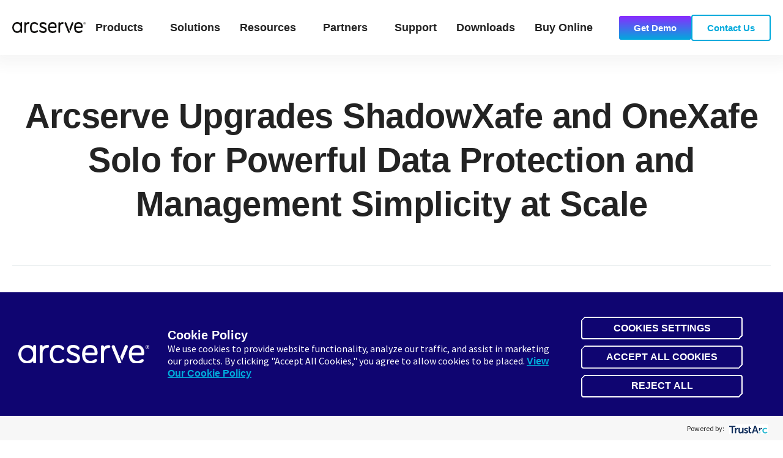

--- FILE ---
content_type: text/html; charset=UTF-8
request_url: https://www.arcserve.com/press-releases/arcserve-upgrades-shadowxafe-and-onexafe-solo-for-powerful-data-protection-and-management-simplicity-at-scale
body_size: 14907
content:
<!doctype html><html lang="en"><head>
    <meta charset="utf-8">
    <title>Arcserve Upgrades ShadowXafe and OneXafe Solo for Powerful Data Protection and Management Simplicity at Scale</title>
    <link rel="shortcut icon" href="https://www.arcserve.com/hubfs/mstile-150x150.png%20(size%20270x270.png">
    <meta name="description" content="Simple, flexible, and reliable capabilities to protect evolving data workloads Provides a path to improved productivity, profitability, and customer succes">
    
    
    
    
      
    
  
    
      
    
    
    
    
    

    
<meta name="viewport" content="width=device-width, initial-scale=1">

    
    <meta property="og:description" content="Simple, flexible, and reliable capabilities to protect evolving data workloads Provides a path to improved productivity, profitability, and customer succes">
    <meta property="og:title" content="Arcserve Upgrades ShadowXafe and OneXafe Solo for Powerful Data Protection and Management Simplicity at Scale">
    <meta name="twitter:description" content="Simple, flexible, and reliable capabilities to protect evolving data workloads Provides a path to improved productivity, profitability, and customer succes">
    <meta name="twitter:title" content="Arcserve Upgrades ShadowXafe and OneXafe Solo for Powerful Data Protection and Management Simplicity at Scale">

    

    
    <style>
a.cta_button{-moz-box-sizing:content-box !important;-webkit-box-sizing:content-box !important;box-sizing:content-box !important;vertical-align:middle}.hs-breadcrumb-menu{list-style-type:none;margin:0px 0px 0px 0px;padding:0px 0px 0px 0px}.hs-breadcrumb-menu-item{float:left;padding:10px 0px 10px 10px}.hs-breadcrumb-menu-divider:before{content:'›';padding-left:10px}.hs-featured-image-link{border:0}.hs-featured-image{float:right;margin:0 0 20px 20px;max-width:50%}@media (max-width: 568px){.hs-featured-image{float:none;margin:0;width:100%;max-width:100%}}.hs-screen-reader-text{clip:rect(1px, 1px, 1px, 1px);height:1px;overflow:hidden;position:absolute !important;width:1px}
</style>

<link rel="stylesheet" href="https://www.arcserve.com/hubfs/hub_generated/template_assets/1/247330674380/1769337163094/template_main.min.css">
<link rel="stylesheet" href="https://www.arcserve.com/hubfs/hub_generated/template_assets/1/247323979474/1769337154746/template_blog.min.css">
<link rel="stylesheet" href="https://www.arcserve.com/hubfs/hub_generated/template_assets/1/247330674375/1769337162297/template_theme-overrides.min.css">
<link rel="stylesheet" href="https://www.arcserve.com/hubfs/hub_generated/template_assets/1/247355837149/1769337148513/template_child.min.css">

<style>
  #hs_cos_wrapper_website_header-module-2 .gb-nav-int>li>a {
  font-family:Source Sans Pro;
  font-family:'Source Sans Pro',sans-serif;
  font-style:normal;
  font-weight:600;
  text-decoration:none;
  font-size:18px;
  line-height:1.15;
  color:rgba(35,35,35,1.0);
}

#hs_cos_wrapper_website_header-module-2 .gb-nav>ul>li>a {
  padding-left:var(--module-hor-padding-xsmall);
  padding-right:var(--module-hor-padding-xsmall);
  padding-top:35px;
  padding-bottom:35px;
}

#hs_cos_wrapper_website_header-module-2 .gb-nav-int>li>a .gb-icon path { fill:rgba(35,35,35,1.0); }

#hs_cos_wrapper_website_header-module-2 .gb-mobile-nav>ul>.gb-menu-item.is-active>a,
#hs_cos_wrapper_website_header-module-2 .gb-nav-int>li>a:hover { color:rgba(0,167,225,1.0); }

#hs_cos_wrapper_website_header-module-2 .gb-mobile-nav>ul>.gb-menu-item.is-active>a .gb-icon path,
#hs_cos_wrapper_website_header-module-2 .gb-nav-int>li>a:hover .gb-icon path { fill:rgba(0,167,225,1.0); }

#hs_cos_wrapper_website_header-module-2 .gb-nav .gb-nav-dropdown {
  background-color:rgba(255,255,255,1.0);
  border:2px solid rgba(0,170,220,1.0);
  border-radius:6px;
  box-shadow:0px 5px 20px 10px rgba(102,102,102,0.06);
  padding-top:var(--module-ver-padding-xsmall);
  padding-bottom:var(--module-ver-padding-xsmall);
}

#hs_cos_wrapper_website_header-module-2 .gb-nav .gb-nav-dropdown li {
  padding-left:var(--module-hor-padding-default);
  padding-right:var(--module-hor-padding-default);
}

#hs_cos_wrapper_website_header-module-2 .gb-nav-dropdown li>a {
  font-family:Source Sans Pro;
  font-family:'Source Sans Pro',sans-serif;
  font-style:normal;
  font-weight:600;
  text-decoration:none;
  font-size:18px;
  line-height:1.75;
  color:rgba(0,26,112,1.0);
}

#hs_cos_wrapper_website_header-module-2 .gb-nav .gb-nav-dropdown li>a {
  padding-top:var(--module-ver-padding-xxsmall);
  padding-bottom:var(--module-ver-padding-xxsmall);
}

#hs_cos_wrapper_website_header-module-2 .gb-nav-dropdown li>a .gb-icon path { fill:rgba(0,26,112,1.0); }

#hs_cos_wrapper_website_header-module-2 .gb-nav-dropdown li>a:hover { color:rgba(0,170,220,1.0); }

#hs_cos_wrapper_website_header-module-2 .gb-nav-dropdown li>a:hover .gb-icon path { fill:rgba(0,170,220,1.0); }

#hs_cos_wrapper_website_header-module-2 .gb-nav .gb-multi-col-dropdown {
  background-color:rgba(255,255,255,1.0);
  border:2px solid rgba(0,170,220,1.0);
  border-radius:6px;
  padding-left:var(--module-hor-padding-default);
  padding-right:var(--module-hor-padding-default);
  padding-top:var(--module-ver-padding-xxxsmall);
  padding-bottom:var(--module-ver-padding-xxxsmall);
  box-shadow:0px 5px 20px 10px rgba(102,102,102,0.06);
}

#hs_cos_wrapper_website_header-module-2 .gb-nav .gb-mega-menu {
  background-color:rgba(255,255,255,1.0);
  padding-top:var(--module-ver-padding-default);
  padding-bottom:var(--module-ver-padding-default);
  box-shadow:0px 5px 20px 10px rgba(102,102,102,0.06);
}

#hs_cos_wrapper_website_header-module-2 .gb-mega-menu__grid {
  row-gap:var(--module-gap-small);
  column-gap:var(--module-gutter-default);
}

#hs_cos_wrapper_website_header-module-2 .gb-mega-menu-heading {
  font-family:Source Sans Pro;
  font-family:'Source Sans Pro',sans-serif;
  font-style:normal;
  font-weight:600;
  text-decoration:none;
  font-size:18px;
  line-height:1;
  color:rgba(0,170,220,1.0);
}

#hs_cos_wrapper_website_header-module-2 .gb-mega-menu-banner--title,
#hs_cos_wrapper_website_header-module-2 .gb-mega-menu-item__content>div {
  font-family:Source Sans Pro;
  font-family:'Source Sans Pro',sans-serif;
  font-style:normal;
  font-weight:600;
  text-decoration:none;
  font-size:18px;
  line-height:1.9000000000000001;
  color:rgba(0,26,112,1.0);
}

#hs_cos_wrapper_website_header-module-2 .gb-mega-menu-banner--button,
#hs_cos_wrapper_website_header-module-2 .gb-mega-menu-banner--label,
#hs_cos_wrapper_website_header-module-2 .gb-mega-menu-item__content>span {
  font-family:Source Sans Pro;
  font-family:'Source Sans Pro',sans-serif;
  font-style:normal;
  font-weight:normal;
  text-decoration:none;
  font-size:12px;
  line-height:1;
  color:rgba(0,0,0,1.0);
}

#hs_cos_wrapper_website_header-module-2 .gb-mega-menu-banner--button,
#hs_cos_wrapper_website_header-module-2 .gb-mega-menu-item-link:hover .gb-mega-menu-item__content>div { color:rgba(0,170,220,1.0); }

#hs_cos_wrapper_website_header-module-2 .gb-mega-menu-item-sub-menu a {
  font-family:Source Sans Pro;
  font-family:'Source Sans Pro',sans-serif;
  font-style:normal;
  font-weight:600;
  text-decoration:none;
  font-size:18px;
  line-height:1;
  color:rgba(138,43,255,1.0);
}

#hs_cos_wrapper_website_header-module-2 .gb-mega-menu-item-sub-menu a:hover { color:rgba(0,170,220,1.0); }

#hs_cos_wrapper_website_header-module-2 .gb-mega-menu-item--regular>.gb-mega-menu-item-link:hover { background-color:rgba(0,170,220,0.05); }

#hs_cos_wrapper_website_header-module-2 .gb-mega-menu-banner { border-color:rgba(0,170,220,0.05); }

#hs_cos_wrapper_website_header-module-2 .gb-mega-menu-item__icon {
  border-radius:6px;
  background-color:rgba(255,255,255,0.0);
}

#hs_cos_wrapper_website_header-module-2 .gb-mega-menu-item__icon .gb-icon path { fill:rgba(0,26,112,1.0); }

#hs_cos_wrapper_website_header-module-2 .gb-navigation-language-switcher>span {
  font-family:Source Sans Pro;
  font-family:'Source Sans Pro',sans-serif;
  font-style:normal;
  font-weight:600;
  text-decoration:none;
  font-size:18px;
  line-height:1.15;
  color:rgba(35,35,35,1.0);
}

#hs_cos_wrapper_website_header-module-2 .gb-navigation-language-switcher:hover>span { color:rgba(0,167,225,1.0); }

#hs_cos_wrapper_website_header-module-2 .gb-navigation-language-switcher>span path { fill:rgba(35,35,35,1.0); }

#hs_cos_wrapper_website_header-module-2 .gb-navigation-language-switcher:hover>span path { fill:rgba(0,167,225,1.0); }

#hs_cos_wrapper_website_header-module-2 .gb-navigation-language-switcher .lang_list_class li a {
  font-family:Source Sans Pro;
  font-family:'Source Sans Pro',sans-serif;
  font-style:normal;
  font-weight:600;
  text-decoration:none;
  font-size:18px;
  line-height:1.15;
  color:rgba(0,26,112,1.0);
}

#hs_cos_wrapper_website_header-module-2 .gb-navigation-language-switcher .lang_list_class li a:hover { color:rgba(0,170,220,1.0); }

#hs_cos_wrapper_website_header-module-2 .gb-navigation-language-switcher .lang_list_class {
  background-color:rgba(255,255,255,1.0);
  border-color:rgba(0,170,220,1.0);
  border-radius:6px;
  width:150px;
}

#hs_cos_wrapper_website_header-module-2 .gb-navigation-language-switcher .lang_list_class:before { border-bottom-color:rgba(0,170,220,1.0); }

#hs_cos_wrapper_website_header-module-2 .gb-navigation-language-switcher .lang_list_class:after { border-bottom-color:rgba(255,255,255,1.0); }

#hs_cos_wrapper_website_header-module-2 .gb-navigation-language-switcher .lang_list_class { box-shadow:0px 5px 20px 10px rgba(102,102,102,0.06); }

#hs_cos_wrapper_website_header-module-2 .gb-header-search-box { background-color:rgba(255,255,255,1.0); }

#hs_cos_wrapper_website_header-module-2 .gb-header-search-box-button-close:hover,
#hs_cos_wrapper_website_header-module-2 .gb-header-search-box-button-close { color:rgba(0,167,225,1.0); }

#hs_cos_wrapper_website_header-module-2 .gb-navigation-search .gb-icon path { fill:rgba(35,35,35,1.0); }

#hs_cos_wrapper_website_header-module-2 .gb-navigation-search:hover path { fill:rgba(0,167,225,1.0); }

#hs_cos_wrapper_website_header-module-2 .hs-editor-hide-until-active { display:none; }

#hs_cos_wrapper_website_header-module-2 .inpage-editor-active-field .hs-editor-hide-until-active { display:block; }

#hs_cos_wrapper_website_header-module-2 .hs-search-field { position:relative; }

#hs_cos_wrapper_website_header-module-2 .hs-search-field__input {
  box-sizing:border-box;
  width:100%;
  flex:1;
  margin-right:var(--module-hor-padding-xxsmall);
}

#hs_cos_wrapper_website_header-module-2 .hs-search-field__bar button svg { height:10px; }

#hs_cos_wrapper_website_header-module-2 .hs-search-field__suggestions {
  padding:0;
  margin:0;
  list-style:none;
}

#hs_cos_wrapper_website_header-module-2 .hs-search-field--open .hs-search-field__suggestions,
#hs_cos_wrapper_website_header-module-2 .inpage-editor-active-field .hs-search-field__suggestions {
  position:absolute;
  padding:var(--module-ver-padding-xsmall) var(--module-hor-padding-xsmall);
  margin-top:var(--module-ver-padding-xxsmall);
  width:100%;
  border:1px solid rgba(0,170,220,1.0);
  background-color:rgba(255,255,255,1.0);
  box-shadow:0px 5px 20px 10px rgba(102,102,102,0.06);
}

#hs_cos_wrapper_website_header-module-2 .hs-search-field__suggestions li {
  display:block;
  padding:0;
  margin:0;
}

#hs_cos_wrapper_website_header-module-2 .hs-search-field__suggestions .results-for {
  font-family:Source Sans Pro;
  font-family:'Source Sans Pro',sans-serif;
  font-style:normal;
  font-weight:600;
  text-decoration:none;
}

#hs_cos_wrapper_website_header-module-2 .hs-search-field__suggestions a,
#hs_cos_wrapper_website_header-module-2 .hs-search-field__suggestions .results-for {
  display:block;
  padding:0 var(--module-hor-padding-xxsmall);
}

#hs_cos_wrapper_website_header-module-2 .hs-search-field__suggestions a { color:rgba(0,167,225,1.0); }

#hs_cos_wrapper_website_header-module-2 .hs-search-field__suggestions a:hover,
#hs_cos_wrapper_website_header-module-2 .hs-search-field__suggestions a:focus {
  background-color:rgba(0,167,225,0.1);
  color:rgba(0,167,225,1.0);
  outline:none;
}

#hs_cos_wrapper_website_header-module-2 .hs-search-field__input:focus {
  outline-style:solid;
  outline-color:rgba(35,35,35,1.0);
  outline-width:1px;
}

#hs_cos_wrapper_website_header-module-2 .hs-search-field__suggestions-container {
  position:relative;
  flex-basis:100%;
}

#hs_cos_wrapper_website_header-module-2 .hs-search-field__form {
  display:flex;
  flex-wrap:wrap;
}

#hs_cos_wrapper_website_header-module-2 .hs-search-field__label { flex-basis:100%; }

#hs_cos_wrapper_website_header-module-2 .hs-search-field__bar--button-beneath .hs-search-field__input { flex-basis:100%; }

#hs_cos_wrapper_website_header-module-2 .hs-search-field__bar--button-beneath .hs-search-field__button {
  margin-top:0.725rem;
  margin-right:0.725rem;
}

#hs_cos_wrapper_website_header-module-2 .hs-search-field__bar--button-align-right .hs-search-field__button {
  margin-right:0;
  margin-left:0.725rem;
  order:2;
}

#hs_cos_wrapper_website_header-module-2 .hs-search-field__bar--button-beneath .hs-search-field__suggestions-container {
  min-width:75%;
  flex-basis:auto;
  flex-grow:1;
}

#hs_cos_wrapper_website_header-module-2 .hs-search-field__button--labelled .hs_cos_wrapper_type_icon { margin-right:0.5rem; }

#hs_cos_wrapper_website_header-module-2 .show-for-sr {
  position:absolute !important;
  overflow:hidden !important;
  height:1px !important;
  width:1px !important;
  padding:0 !important;
  border:0 !important;
  clip:rect(0,0,0,0) !important;
  white-space:nowrap !important;
}

#hs_cos_wrapper_website_header-module-2 .gb-module-website-header { background-color:rgba(255,255,255,1.0); }

@media (max-width:1023px) {
  #hs_cos_wrapper_website_header-module-2 .gb-mobile-nav,
  #hs_cos_wrapper_website_header-module-2 .gb-mobile-nav-open .gb-module-website-header-module__body,
  #hs_cos_wrapper_website_header-module-2 .gb-mobile-nav-open .gb-module-website-header { background-color:rgba(255,255,255,1.0); }
}

#hs_cos_wrapper_website_header-module-2 .gb-hamburger span,
#hs_cos_wrapper_website_header-module-2 .gb-hamburger span::after,
#hs_cos_wrapper_website_header-module-2 .gb-hamburger span::before { background-color:rgba(35,35,35,1.0); }

#hs_cos_wrapper_website_header-module-2 .gb-mobile-nav .gb-multi-col-dropdown,
#hs_cos_wrapper_website_header-module-2 .gb-mobile-nav .gb-mega-menu,
#hs_cos_wrapper_website_header-module-2 .gb-mobile-nav>ul>li>.gb-nav-dropdown,
#hs_cos_wrapper_website_header-module-2 .gb-mobile-nav>ul { border-top:1px solid rgba(231,236,238,1.0); }

#hs_cos_wrapper_website_header-module-2 .gb-mobile-nav>ul>li { border-bottom:1px solid rgba(231,236,238,1.0); }

#hs_cos_wrapper_website_header-module-2 .gb-mobile-nav[data-hyperlink="true"] .gb-submenu-icon,
#hs_cos_wrapper_website_header-module-2 .gb-mobile-nav>ul>.gb-menu-item.is-active>a,
#hs_cos_wrapper_website_header-module-2 .gb-mobile-nav>ul>li>a:hover { background-color:rgba(0,167,225,0.05); }
 
</style>


<style>
  @media (max-width:1023px) {}

#hs_cos_wrapper_blog_post_body .gb-module-blog-post-body-share-icon-buttons a:hover { background-color:rgba(0,170,220,1.0) !important; }
 
</style>

<link rel="stylesheet" href="https://www.arcserve.com/hubfs/hub_generated/module_assets/1/255969494715/1762370331586/module_blog_pr_post_related_posts.min.css">

<style>
  @media (max-width:1023px) {
  #hs_cos_wrapper_blog_post_related_posts .gb-module-items .gb-module-item { width:calc((100%/2) - (var(--module-gutter-default)*(2 - 1)/2)) !important; }
}

@media (max-width:767px) {
  #hs_cos_wrapper_blog_post_related_posts .gb-module-items .gb-module-item { width:100% !important; }
}

#hs_cos_wrapper_blog_post_related_posts .gb-module-image {
  border-top-right-radius:6px;
  border-top-left-radius:6px;
}
 
</style>


<style>
  #hs_cos_wrapper_website_footer-module-2 footer {
  font-family:Source Sans Pro;
  font-weight:normal;
  text-decoration:none;
  font-family:'Source Sans Pro',sans-serif;
  font-style:normal;
  font-size:15px;
  color:rgba(255,255,255,1.0);
}

#hs_cos_wrapper_website_footer-module-2 footer a { color:rgba(0,173,220,1.0); }

#hs_cos_wrapper_website_footer-module-2 footer a:hover { color:rgba(0,173,220,1.0); }

#hs_cos_wrapper_website_footer-module-2 .gb-module-website-footer { background:linear-gradient(to bottom left,rgba(0,170,220,1),rgba(138,43,255,1)); }

#hs_cos_wrapper_website_footer-module-2 .gb-module-website-footer-content--social-media .gb-icon path { fill:rgba(255,255,255,1.0); }

#hs_cos_wrapper_website_footer-module-2 .gb-module-website-footer-content--social-media .gb-icon:hover path { fill:rgba(0,173,220,1.0); }

#hs_cos_wrapper_website_footer-module-2 .gb-module-website-footer-navigation>li>a,
#hs_cos_wrapper_website_footer-module-2 .gb-module-website-footer-navigation-column>div {
  font-family:Source Sans Pro;
  font-family:'Source Sans Pro',sans-serif;
  font-style:normal;
  font-weight:normal;
  text-decoration:none;
  font-size:18px;
  line-height:1.3;
  letter-spacing:0px;
  color:rgba(255,255,255,1.0);
}

#hs_cos_wrapper_website_footer-module-2 [class*="gb-module-website-footer-footer-bottom-menu"] a {
  font-family:Source Sans Pro;
  font-family:'Source Sans Pro',sans-serif;
  font-style:normal;
  font-weight:700;
  text-decoration:none;
  font-size:14px;
  color:rgba(255,255,255,1.0);
}

#hs_cos_wrapper_website_footer-module-2 .gb-module-website-footer-navigation ul>li>a {
  font-family:Source Sans Pro;
  font-family:'Source Sans Pro',sans-serif;
  font-style:normal;
  font-weight:700;
  text-decoration:none;
  font-size:14px;
  line-height:2.4;
  color:rgba(255,255,255,1.0);
}

#hs_cos_wrapper_website_footer-module-2 .gb-module-website-footer-navigation ul>li>a:hover { color:rgba(0,173,220,1.0); }

@media (max-width:1023px) {}

@media (max-width:1023px) {}
 
</style>

<style>
  @font-face {
    font-family: "Roboto Condensed";
    font-weight: 400;
    font-style: normal;
    font-display: swap;
    src: url("/_hcms/googlefonts/Roboto_Condensed/regular.woff2") format("woff2"), url("/_hcms/googlefonts/Roboto_Condensed/regular.woff") format("woff");
  }
  @font-face {
    font-family: "Roboto Condensed";
    font-weight: 700;
    font-style: normal;
    font-display: swap;
    src: url("/_hcms/googlefonts/Roboto_Condensed/700.woff2") format("woff2"), url("/_hcms/googlefonts/Roboto_Condensed/700.woff") format("woff");
  }
  @font-face {
    font-family: "Roboto Condensed";
    font-weight: 700;
    font-style: normal;
    font-display: swap;
    src: url("/_hcms/googlefonts/Roboto_Condensed/700.woff2") format("woff2"), url("/_hcms/googlefonts/Roboto_Condensed/700.woff") format("woff");
  }
  @font-face {
    font-family: "Source Sans Pro";
    font-weight: 700;
    font-style: normal;
    font-display: swap;
    src: url("/_hcms/googlefonts/Source_Sans_Pro/700.woff2") format("woff2"), url("/_hcms/googlefonts/Source_Sans_Pro/700.woff") format("woff");
  }
  @font-face {
    font-family: "Source Sans Pro";
    font-weight: 600;
    font-style: normal;
    font-display: swap;
    src: url("/_hcms/googlefonts/Source_Sans_Pro/600.woff2") format("woff2"), url("/_hcms/googlefonts/Source_Sans_Pro/600.woff") format("woff");
  }
  @font-face {
    font-family: "Source Sans Pro";
    font-weight: 400;
    font-style: normal;
    font-display: swap;
    src: url("/_hcms/googlefonts/Source_Sans_Pro/regular.woff2") format("woff2"), url("/_hcms/googlefonts/Source_Sans_Pro/regular.woff") format("woff");
  }
  @font-face {
    font-family: "Source Sans Pro";
    font-weight: 700;
    font-style: normal;
    font-display: swap;
    src: url("/_hcms/googlefonts/Source_Sans_Pro/700.woff2") format("woff2"), url("/_hcms/googlefonts/Source_Sans_Pro/700.woff") format("woff");
  }
</style>

<!-- Editor Styles -->
<style id="hs_editor_style" type="text/css">
/* HubSpot Styles (default) */
.website_header-column-1-hidden {
  display: block !important;
}
</style>
    
<script data-search_input-config="config_website_header-module-2" type="application/json">
{
  "autosuggest_results_message": "Results for \u201C[[search_term]]\u201D",
  "autosuggest_no_results_message": "There are no autosuggest results for \u201C[[search_term]]\u201D",
  "sr_empty_search_field_message": "There are no suggestions because the search field is empty.",
  "sr_autosuggest_results_message": "There are currently [[number_of_results]] auto-suggested results for [[search_term]]. Navigate to the results list by pressing the down arrow key, or press return to search for all results.",
  "sr_search_field_aria_label": "This is a search field with an auto-suggest feature attached.",
  "sr_search_button_aria_label": "Search"
}
</script>


    

<!-- 1-TrustArc Cookie Auto-Block Core Script -->
<script type="text/javascript" src="https://consent.trustarc.com/v2/autoblockasset/core.min.js?cmId=s6lvnu"></script>  
<!-- 2-TrustArc Cookie Auto-Block Blocklist Script -->
<script type="text/javascript" src="https://consent.trustarc.com/v2/autoblock?cmId=s6lvnu"></script> 
<!-- 3-TrustArc Cookie Consent Script -->
 <script type="text/javascript" src="https://consent.trustarc.com/v2/notice/s6lvnu"></script>  

<!-- Google Tag Manager -->
    <script>(function(w,d,s,l,i){w[l]=w[l]||[];w[l].push({'gtm.start':
    new Date().getTime(),event:'gtm.js'});var f=d.getElementsByTagName(s)[0],
    j=d.createElement(s),dl=l!='dataLayer'?'&l='+l:'';j.async=true;j.src=
    'https://www.googletagmanager.com/gtm.js?id='+i+dl+ '&gtm_auth=JbPfDe2dJH5DESdrn6gdCg&gtm_preview=env-1&gtm_cookies_win=x';f.parentNode.insertBefore(j,f);
    })(window,document,'script','dataLayer','GTM-5FQD7RW');
    function gtag(){dataLayer.push(arguments);}
    gtag('consent', 'default', {
    'security_storage': 'granted'
    });
    </script>
<!-- End Google Tag Manager -->

<!-- Showing links -->
<script>
document.addEventListener("DOMContentLoaded", function () {
    var allowedCountries = ["us", "nz", "au"];
    var navigationLinks = [
        {
            linkTitle: "Buy Online",
            url: "https://buy.arcserve.com/?utm_source=website&utm_medium=navmenu",
            target: "_blank",
            rel: "noopener",
            uniqueKey: "buy-online"
        },
    ];

   if (window.location.pathname.startsWith("/ja")) {
    console.log("[Dynamic Menu Links] Page is /ja/*, exiting script");
    return;
  }
    function getUserCountryFromTrustArc() {
        if (
            window.truste &&
            truste.eu &&
            truste.eu.bindMap &&
            truste.eu.bindMap.country
        ) {
            console.log(
                "[Dynamic Menu Links] TrustArc country:",
                truste.eu.bindMap.country
            );
            return truste.eu.bindMap.country.toLowerCase();
        }

        console.log("[Dynamic Menu Links] TrustArc not ready");
        return null;
    }
    function isCountryAllowedToShowLinks(userCountry) {
        return allowedCountries.includes(userCountry);
    }
    function createNavigationMenuItem(navigationLink, additionalClassName) {
        var listItemElement = document.createElement("li");
        listItemElement.className =
            "gb-no-submenu gb-menu-item hs-skip-lang-url-rewrite gb-submenu-type--dropdown gb-dynamic-menu-link gb-" +
            navigationLink.uniqueKey +
            (additionalClassName ? " " + additionalClassName : "");

        var anchorElement = document.createElement("a");
        anchorElement.className = "gb-menu-link";
        anchorElement.href = navigationLink.url;
        anchorElement.textContent = navigationLink.linkTitle;

        if (navigationLink.target) {
            anchorElement.target = navigationLink.target;
        }

        if (navigationLink.rel) {
            anchorElement.rel = navigationLink.rel;
        }

        listItemElement.appendChild(anchorElement);

        return listItemElement;
    }
    function insertNavigationLinksAfterLastMenuItem(
        navigationListElement,
        navigationLinksArray,
        additionalClassName
    ) {
        navigationLinksArray.forEach(function (navigationLink) {
            if (
                navigationListElement.querySelector(
                    ".gb-" + navigationLink.uniqueKey
                )
            ) {
                console.log(
                    "[Dynamic Menu Links] Link already exists:",
                    navigationLink.linkTitle
                );
                return;
            }

            var existingMenuItems =
                navigationListElement.querySelectorAll(":scope > li");

            if (!existingMenuItems.length) {
                console.log(
                    "[Dynamic Menu Links] No existing menu items found"
                );
                return;
            }

            var lastExistingMenuItem =
                existingMenuItems[existingMenuItems.length - 1];

            lastExistingMenuItem.insertAdjacentElement(
                "afterend",
                createNavigationMenuItem(
                    navigationLink,
                    additionalClassName
                )
            );

            console.log(
                "[Dynamic Menu Links] Inserted link:",
                navigationLink.linkTitle
            );
        });
    }

    var userCountry = getUserCountryFromTrustArc();
    console.log("[Dynamic Menu Links] User country:", userCountry);

    if (
        !userCountry ||
        !isCountryAllowedToShowLinks(userCountry)
    ) {
        console.log(
            "[Dynamic Menu Links] Country not allowed, exiting"
        );
        return;
    }

    /* =========================
       1. MAIN NAVIGATION
    ========================== */
    var mainNavigationList = document.querySelector(
        "ul.gb-nav-int"
    );

    if (mainNavigationList) {
        insertNavigationLinksAfterLastMenuItem(
            mainNavigationList,
            navigationLinks
        );
        console.log("[Dynamic Menu Links] Main navigation processed");
    } else {
        console.log("[Dynamic Menu Links] Main navigation not found");
    }

    /* =========================
       2. MOBILE SECONDARY NAVIGATION
    ========================== */
    var mobileSecondaryNavigationList = document.querySelector(
        "nav.gb-mobile-nav ul.gb-nav-int"
    );

    if (mobileSecondaryNavigationList) {
        insertNavigationLinksAfterLastMenuItem(
            mobileSecondaryNavigationList,
            navigationLinks
        );
        console.log("[Dynamic Menu Links] Mobile secondary navigation processed");
    } else {
        console.log("[Dynamic Menu Links] Mobile secondary navigation not found");
    }
});
 </script>
<meta property="og:url" content="https://www.arcserve.com/press-releases/arcserve-upgrades-shadowxafe-and-onexafe-solo-for-powerful-data-protection-and-management-simplicity-at-scale">
<meta name="twitter:card" content="summary">

<link rel="canonical" href="https://www.arcserve.com/press-releases/arcserve-upgrades-shadowxafe-and-onexafe-solo-for-powerful-data-protection-and-management-simplicity-at-scale">

<meta property="og:type" content="article">
<link rel="alternate" type="application/rss+xml" href="https://www.arcserve.com/press-releases/rss.xml">
<meta name="twitter:domain" content="www.arcserve.com">
<script src="//platform.linkedin.com/in.js" type="text/javascript">
    lang: en_US
</script>

<meta http-equiv="content-language" content="en">







    
  <meta name="generator" content="HubSpot"></head>
  <body>
    
    
    
    <div id="body" class="gb-theme body-wrapper   hs-content-id-268632910570 hs-blog-post hs-blog-id-255350706893">
            
      
        <div data-global-resource-path="GrowBig child/templates/partials/header.html">
  
  <div class="container-fluid website_header">
<div class="row-fluid-wrapper">
<div class="row-fluid">
<div class="span12 widget-span widget-type-cell " style="" data-widget-type="cell" data-x="0" data-w="12">

<div class="row-fluid-wrapper row-depth-1 row-number-1 dnd-section">
<div class="row-fluid ">
<div class="span12 widget-span widget-type-cell website_header-column-1-hidden dnd-column" style="" data-widget-type="cell" data-x="0" data-w="12">

<div class="row-fluid-wrapper row-depth-1 row-number-2 dnd-row">
<div class="row-fluid ">
<div class="span12 widget-span widget-type-custom_widget dnd-module" style="" data-widget-type="custom_widget" data-x="0" data-w="12">
<div id="hs_cos_wrapper_website_header-module-2" class="hs_cos_wrapper hs_cos_wrapper_widget hs_cos_wrapper_type_module" style="" data-hs-cos-general-type="widget" data-hs-cos-type="module">
























































































<header class="gb-header gb-header--default" data-spacing="0" data-sticky="true">
  <div class="gb-module-website-header gb-module 
  gb-module-shadow--primary 
">
    <div class="gb-inner gb-section-width--col12-" style="max-width:1440px;">
      <div class="gb-module-website-header-module__body 
  
  gb-module-column-gap--default 
">
        <div class="gb-logo 
  gb-module-ver-padding--xsmall 
" style="
  
">

          
          
          
            
          
          
          <span id="hs_cos_wrapper_website_header-module-2_" class="hs_cos_wrapper hs_cos_wrapper_widget hs_cos_wrapper_type_logo" style="" data-hs-cos-general-type="widget" data-hs-cos-type="logo"><a href="https://www.arcserve.com?hsLang=en" id="hs-link-website_header-module-2_" style="border-width:0px;border:0px;"><img src="https://www.arcserve.com/hubfs/arcserve-logo-black-vector.svg" class="hs-image-widget " height="17" style="height: auto;width:120px;border-width:0px;border:0px;" width="120" alt="arcserve-logo-black-vector" title="arcserve-logo-black-vector" loading=""></a></span>
          
        </div>
        
        <div class="gb-menu hide-below-default gb-flex gb-a-reset gb-flex-jc-left">
          <nav class="gb-nav">
            

  <ul class="gb-ul-reset gb-nav-int">

  
  
    <li class="gb-has-submenu gb-menu-item hs-skip-lang-url-rewrite gb-submenu-type--multi-col-dropdown">
      
      
      <a class="gb-menu-link" href="">
        Products
        <span class="gb-submenu-icon"><span class="gb-icon gb-flex-jc-center"><svg version="1.0" xmlns="http://www.w3.org/2000/svg" viewbox="0 0 448 512" aria-hidden="true"><g id="Angle Down1_layer"><path d="M201.4 342.6c12.5 12.5 32.8 12.5 45.3 0l160-160c12.5-12.5 12.5-32.8 0-45.3s-32.8-12.5-45.3 0L224 274.7 86.6 137.4c-12.5-12.5-32.8-12.5-45.3 0s-12.5 32.8 0 45.3l160 160z" /></g></svg></span></span>
      </a>
      
      
      
        

  
  
  <div class="gb-mega-menu gb-multi-col-dropdown" style="width:1000px;">
  
    <ul class="gb-mega-menu__grid gb-ul-reset" style="grid-template-columns:repeat(2, 1fr);">
      
      

  
  
    
    
    <li class="gb-mega-menu-column 
  
">
    
      
      <div class="gb-mega-menu-heading
  gb-module-margin-bottom--xxxsmall 
">
        Data Protection
      </div>
      
    
      
    
      
    
      <ul class="gb-ul-reset">
    
        
    
        <li class="gb-mega-menu-item--regular">
    
          
          
          <a href="https://www.arcserve.com/products/arcserve-udp" class="gb-mega-menu-item-link gb-module-ver-padding--xxsmall gb-module-hor-padding--xxsmall gb-module-column-gap--xsmall" style="border-radius: 6px;">
            
            
            <div class="gb-mega-menu-item__icon gb-flex gb-flex-jc-center gb-flex-ai-center">
              <span class="gb-icon gb-flex-jc-center"><svg version="1.0" xmlns="http://www.w3.org/2000/svg" viewbox="0 0 512 512" aria-hidden="true"><g id="Folder2_layer"><path d="M0 96C0 60.7 28.7 32 64 32H196.1c19.1 0 37.4 7.6 50.9 21.1L289.9 96H448c35.3 0 64 28.7 64 64V416c0 35.3-28.7 64-64 64H64c-35.3 0-64-28.7-64-64V96zM64 80c-8.8 0-16 7.2-16 16V416c0 8.8 7.2 16 16 16H448c8.8 0 16-7.2 16-16V160c0-8.8-7.2-16-16-16H286.6c-10.6 0-20.8-4.2-28.3-11.7L213.1 87c-4.5-4.5-10.6-7-17-7H64z" /></g></svg></span>
            </div>
            <div class="gb-mega-menu-item__content">
              <div>Arcserve UDP</div>
              <span></span>
            </div>
          </a>
    
          
    
        </li>
    
        
    
        <li class="gb-mega-menu-item--regular">
    
          
          
          <a href="https://www.arcserve.com/products/arcserve-replication-high-availability" class="gb-mega-menu-item-link gb-module-ver-padding--xxsmall gb-module-hor-padding--xxsmall gb-module-column-gap--xsmall" style="border-radius: 6px;">
            
            
            <div class="gb-mega-menu-item__icon gb-flex gb-flex-jc-center gb-flex-ai-center">
              <span class="gb-icon gb-flex-jc-center"><svg version="1.0" xmlns="http://www.w3.org/2000/svg" viewbox="0 0 512 512" aria-hidden="true"><g id="Folder3_layer"><path d="M0 96C0 60.7 28.7 32 64 32H196.1c19.1 0 37.4 7.6 50.9 21.1L289.9 96H448c35.3 0 64 28.7 64 64V416c0 35.3-28.7 64-64 64H64c-35.3 0-64-28.7-64-64V96zM64 80c-8.8 0-16 7.2-16 16V416c0 8.8 7.2 16 16 16H448c8.8 0 16-7.2 16-16V160c0-8.8-7.2-16-16-16H286.6c-10.6 0-20.8-4.2-28.3-11.7L213.1 87c-4.5-4.5-10.6-7-17-7H64z" /></g></svg></span>
            </div>
            <div class="gb-mega-menu-item__content">
              <div>Arcserve Replication and High Availability</div>
              <span></span>
            </div>
          </a>
    
          
    
        </li>
    
        
    
        <li class="gb-mega-menu-item--regular">
    
          
          
          <a href="https://www.arcserve.com/products/arcserve-backup" class="gb-mega-menu-item-link gb-module-ver-padding--xxsmall gb-module-hor-padding--xxsmall gb-module-column-gap--xsmall" style="border-radius: 6px;">
            
            
            <div class="gb-mega-menu-item__icon gb-flex gb-flex-jc-center gb-flex-ai-center">
              <span class="gb-icon gb-flex-jc-center"><svg version="1.0" xmlns="http://www.w3.org/2000/svg" viewbox="0 0 512 512" aria-hidden="true"><g id="Folder4_layer"><path d="M0 96C0 60.7 28.7 32 64 32H196.1c19.1 0 37.4 7.6 50.9 21.1L289.9 96H448c35.3 0 64 28.7 64 64V416c0 35.3-28.7 64-64 64H64c-35.3 0-64-28.7-64-64V96zM64 80c-8.8 0-16 7.2-16 16V416c0 8.8 7.2 16 16 16H448c8.8 0 16-7.2 16-16V160c0-8.8-7.2-16-16-16H286.6c-10.6 0-20.8-4.2-28.3-11.7L213.1 87c-4.5-4.5-10.6-7-17-7H64z" /></g></svg></span>
            </div>
            <div class="gb-mega-menu-item__content">
              <div>Arcserve Backup</div>
              <span></span>
            </div>
          </a>
    
          
    
        </li>
    
        
    
      </ul>
    
      
    
      
    
    </li>
    
    
  
  
  
    
    
    <li class="gb-mega-menu-column 
  
">
    
      
      <div class="gb-mega-menu-heading
  gb-module-margin-bottom--xxxsmall 
">
        Cyber Resilience
      </div>
      
    
      
    
      
    
      <ul class="gb-ul-reset">
    
        
    
        <li class="gb-mega-menu-item--regular">
    
          
          
          <a href="https://www.arcserve.com/products/arcserve-cyber-resilient-storage" class="gb-mega-menu-item-link gb-module-ver-padding--xxsmall gb-module-hor-padding--xxsmall gb-module-column-gap--xsmall" style="border-radius: 6px;">
            
            
            <div class="gb-mega-menu-item__icon gb-flex gb-flex-jc-center gb-flex-ai-center">
              <span class="gb-icon gb-flex-jc-center"><svg version="1.0" xmlns="http://www.w3.org/2000/svg" viewbox="0 0 512 512" aria-hidden="true"><g id="Folder5_layer"><path d="M0 96C0 60.7 28.7 32 64 32H196.1c19.1 0 37.4 7.6 50.9 21.1L289.9 96H448c35.3 0 64 28.7 64 64V416c0 35.3-28.7 64-64 64H64c-35.3 0-64-28.7-64-64V96zM64 80c-8.8 0-16 7.2-16 16V416c0 8.8 7.2 16 16 16H448c8.8 0 16-7.2 16-16V160c0-8.8-7.2-16-16-16H286.6c-10.6 0-20.8-4.2-28.3-11.7L213.1 87c-4.5-4.5-10.6-7-17-7H64z" /></g></svg></span>
            </div>
            <div class="gb-mega-menu-item__content">
              <div>Arcserve Cyber Resilient Storage</div>
              <span></span>
            </div>
          </a>
    
          
    
        </li>
    
        
    
      </ul>
    
      
    
      
    
    </li>
    
    
  
  
  
    
    
    <li class="gb-mega-menu-column 
  
">
    
      
      <div class="gb-mega-menu-heading
  gb-module-margin-bottom--xxxsmall 
">
        Data Protection for SaaS
      </div>
      
    
      
    
      
    
      <ul class="gb-ul-reset">
    
        
    
        <li class="gb-mega-menu-item--regular">
    
          
          
          <a href="https://www.arcserve.com/products/arcserve-saas-backup" class="gb-mega-menu-item-link gb-module-ver-padding--xxsmall gb-module-hor-padding--xxsmall gb-module-column-gap--xsmall" style="border-radius: 6px;">
            
            
            <div class="gb-mega-menu-item__icon gb-flex gb-flex-jc-center gb-flex-ai-center">
              <span class="gb-icon gb-flex-jc-center"><svg version="1.0" xmlns="http://www.w3.org/2000/svg" viewbox="0 0 512 512" aria-hidden="true"><g id="Folder6_layer"><path d="M0 96C0 60.7 28.7 32 64 32H196.1c19.1 0 37.4 7.6 50.9 21.1L289.9 96H448c35.3 0 64 28.7 64 64V416c0 35.3-28.7 64-64 64H64c-35.3 0-64-28.7-64-64V96zM64 80c-8.8 0-16 7.2-16 16V416c0 8.8 7.2 16 16 16H448c8.8 0 16-7.2 16-16V160c0-8.8-7.2-16-16-16H286.6c-10.6 0-20.8-4.2-28.3-11.7L213.1 87c-4.5-4.5-10.6-7-17-7H64z" /></g></svg></span>
            </div>
            <div class="gb-mega-menu-item__content">
              <div>Arcserve SaaS Backup (Cloud-to-Cloud)</div>
              <span></span>
            </div>
          </a>
    
          
    
        </li>
    
        
    
        <li class="gb-mega-menu-item--regular">
    
          
          
          <a href="https://www.arcserve.com/products/arcserve-saas-backup-microsoft-365" class="gb-mega-menu-item-link gb-module-ver-padding--xxsmall gb-module-hor-padding--xxsmall gb-module-column-gap--xsmall" style="border-radius: 6px;">
            
            
            <div class="gb-mega-menu-item__icon gb-flex gb-flex-jc-center gb-flex-ai-center">
              <span class="gb-icon gb-flex-jc-center"><svg version="1.0" xmlns="http://www.w3.org/2000/svg" viewbox="0 0 512 512" aria-hidden="true"><g id="Folder7_layer"><path d="M0 96C0 60.7 28.7 32 64 32H196.1c19.1 0 37.4 7.6 50.9 21.1L289.9 96H448c35.3 0 64 28.7 64 64V416c0 35.3-28.7 64-64 64H64c-35.3 0-64-28.7-64-64V96zM64 80c-8.8 0-16 7.2-16 16V416c0 8.8 7.2 16 16 16H448c8.8 0 16-7.2 16-16V160c0-8.8-7.2-16-16-16H286.6c-10.6 0-20.8-4.2-28.3-11.7L213.1 87c-4.5-4.5-10.6-7-17-7H64z" /></g></svg></span>
            </div>
            <div class="gb-mega-menu-item__content">
              <div>Arcserve SaaS Backup for Microsoft 365</div>
              <span></span>
            </div>
          </a>
    
          
    
        </li>
    
        
    
        <li class="gb-mega-menu-item--regular">
    
          
          
          <a href="https://www.arcserve.com/products/arcserve-saas-backup-entra-id" class="gb-mega-menu-item-link gb-module-ver-padding--xxsmall gb-module-hor-padding--xxsmall gb-module-column-gap--xsmall" style="border-radius: 6px;">
            
            
            <div class="gb-mega-menu-item__icon gb-flex gb-flex-jc-center gb-flex-ai-center">
              <span class="gb-icon gb-flex-jc-center"><svg version="1.0" xmlns="http://www.w3.org/2000/svg" viewbox="0 0 512 512" aria-hidden="true"><g id="Folder8_layer"><path d="M0 96C0 60.7 28.7 32 64 32H196.1c19.1 0 37.4 7.6 50.9 21.1L289.9 96H448c35.3 0 64 28.7 64 64V416c0 35.3-28.7 64-64 64H64c-35.3 0-64-28.7-64-64V96zM64 80c-8.8 0-16 7.2-16 16V416c0 8.8 7.2 16 16 16H448c8.8 0 16-7.2 16-16V160c0-8.8-7.2-16-16-16H286.6c-10.6 0-20.8-4.2-28.3-11.7L213.1 87c-4.5-4.5-10.6-7-17-7H64z" /></g></svg></span>
            </div>
            <div class="gb-mega-menu-item__content">
              <div>Arcserve SaaS Backup for Entra ID</div>
              <span></span>
            </div>
          </a>
    
          
    
        </li>
    
        
    
      </ul>
    
      
    
      
    
    </li>
    
    
  
  
  
    
    
    <li class="gb-mega-menu-column 
  
">
    
      
      <div class="gb-mega-menu-heading
  gb-module-margin-bottom--xxxsmall 
">
        Cloud Solutions
      </div>
      
    
      
    
      
    
      <ul class="gb-ul-reset">
    
        
    
        <li class="gb-mega-menu-item--regular">
    
          
          
          <a href="https://www.arcserve.com/products/arcserve-cloud-storage" class="gb-mega-menu-item-link gb-module-ver-padding--xxsmall gb-module-hor-padding--xxsmall gb-module-column-gap--xsmall" style="border-radius: 6px;">
            
            
            <div class="gb-mega-menu-item__icon gb-flex gb-flex-jc-center gb-flex-ai-center">
              <span class="gb-icon gb-flex-jc-center"><svg version="1.0" xmlns="http://www.w3.org/2000/svg" viewbox="0 0 512 512" aria-hidden="true"><g id="Folder9_layer"><path d="M0 96C0 60.7 28.7 32 64 32H196.1c19.1 0 37.4 7.6 50.9 21.1L289.9 96H448c35.3 0 64 28.7 64 64V416c0 35.3-28.7 64-64 64H64c-35.3 0-64-28.7-64-64V96zM64 80c-8.8 0-16 7.2-16 16V416c0 8.8 7.2 16 16 16H448c8.8 0 16-7.2 16-16V160c0-8.8-7.2-16-16-16H286.6c-10.6 0-20.8-4.2-28.3-11.7L213.1 87c-4.5-4.5-10.6-7-17-7H64z" /></g></svg></span>
            </div>
            <div class="gb-mega-menu-item__content">
              <div>Arcserve Cloud Storage</div>
              <span></span>
            </div>
          </a>
    
          
    
        </li>
    
        
    
        <li class="gb-mega-menu-item--regular">
    
          
          
          <a href="https://www.arcserve.com/products/arcserve-cloud-hybrid" class="gb-mega-menu-item-link gb-module-ver-padding--xxsmall gb-module-hor-padding--xxsmall gb-module-column-gap--xsmall" style="border-radius: 6px;">
            
            
            <div class="gb-mega-menu-item__icon gb-flex gb-flex-jc-center gb-flex-ai-center">
              <span class="gb-icon gb-flex-jc-center"><svg version="1.0" xmlns="http://www.w3.org/2000/svg" viewbox="0 0 512 512" aria-hidden="true"><g id="Folder10_layer"><path d="M0 96C0 60.7 28.7 32 64 32H196.1c19.1 0 37.4 7.6 50.9 21.1L289.9 96H448c35.3 0 64 28.7 64 64V416c0 35.3-28.7 64-64 64H64c-35.3 0-64-28.7-64-64V96zM64 80c-8.8 0-16 7.2-16 16V416c0 8.8 7.2 16 16 16H448c8.8 0 16-7.2 16-16V160c0-8.8-7.2-16-16-16H286.6c-10.6 0-20.8-4.2-28.3-11.7L213.1 87c-4.5-4.5-10.6-7-17-7H64z" /></g></svg></span>
            </div>
            <div class="gb-mega-menu-item__content">
              <div>Arcserve UDP Cloud Hybrid</div>
              <span></span>
            </div>
          </a>
    
          
    
        </li>
    
        
    
        <li class="gb-mega-menu-item--regular">
    
          
          
          <a href="https://www.arcserve.com/products/arcserve-cloud-direct" class="gb-mega-menu-item-link gb-module-ver-padding--xxsmall gb-module-hor-padding--xxsmall gb-module-column-gap--xsmall" style="border-radius: 6px;">
            
            
            <div class="gb-mega-menu-item__icon gb-flex gb-flex-jc-center gb-flex-ai-center">
              <span class="gb-icon gb-flex-jc-center"><svg version="1.0" xmlns="http://www.w3.org/2000/svg" viewbox="0 0 512 512" aria-hidden="true"><g id="Folder11_layer"><path d="M0 96C0 60.7 28.7 32 64 32H196.1c19.1 0 37.4 7.6 50.9 21.1L289.9 96H448c35.3 0 64 28.7 64 64V416c0 35.3-28.7 64-64 64H64c-35.3 0-64-28.7-64-64V96zM64 80c-8.8 0-16 7.2-16 16V416c0 8.8 7.2 16 16 16H448c8.8 0 16-7.2 16-16V160c0-8.8-7.2-16-16-16H286.6c-10.6 0-20.8-4.2-28.3-11.7L213.1 87c-4.5-4.5-10.6-7-17-7H64z" /></g></svg></span>
            </div>
            <div class="gb-mega-menu-item__content">
              <div>Arcserve Cloud Direct</div>
              <span></span>
            </div>
          </a>
    
          
    
        </li>
    
        
    
      </ul>
    
      
    
      
    
    </li>
    
    
  
  
  
    
    
    <li class="gb-mega-menu-column 
  
">
    
      
      <div class="gb-mega-menu-heading
  gb-module-margin-bottom--xxxsmall 
">
        MSP Data Protection
      </div>
      
    
      
    
      
    
      <ul class="gb-ul-reset">
    
        
    
        <li class="gb-mega-menu-item--regular">
    
          
          
          <a href="https://www.arcserve.com/products/arcserve-shadowprotect" class="gb-mega-menu-item-link gb-module-ver-padding--xxsmall gb-module-hor-padding--xxsmall gb-module-column-gap--xsmall" style="border-radius: 6px;">
            
            
            <div class="gb-mega-menu-item__icon gb-flex gb-flex-jc-center gb-flex-ai-center">
              <span class="gb-icon gb-flex-jc-center"><svg version="1.0" xmlns="http://www.w3.org/2000/svg" viewbox="0 0 512 512" aria-hidden="true"><g id="Folder12_layer"><path d="M0 96C0 60.7 28.7 32 64 32H196.1c19.1 0 37.4 7.6 50.9 21.1L289.9 96H448c35.3 0 64 28.7 64 64V416c0 35.3-28.7 64-64 64H64c-35.3 0-64-28.7-64-64V96zM64 80c-8.8 0-16 7.2-16 16V416c0 8.8 7.2 16 16 16H448c8.8 0 16-7.2 16-16V160c0-8.8-7.2-16-16-16H286.6c-10.6 0-20.8-4.2-28.3-11.7L213.1 87c-4.5-4.5-10.6-7-17-7H64z" /></g></svg></span>
            </div>
            <div class="gb-mega-menu-item__content">
              <div>Arcserve ShadowProtect</div>
              <span></span>
            </div>
          </a>
    
          
    
        </li>
    
        
    
      </ul>
    
      
    
      
    
    </li>
    
    
  
  
  
    
    
    <li class="gb-mega-menu-column 
  
">
    
      
    
      
    
      
    
      <ul class="gb-ul-reset">
    
        
    
        <li class="gb-mega-menu-item--regular">
    
          
          
          <a href="https://www.arcserve.com/how-to-buy" class="gb-mega-menu-item-link gb-module-ver-padding--xxsmall gb-module-hor-padding--xxsmall gb-module-column-gap--xsmall" style="border-radius: 6px;">
            
            
            <div class="gb-mega-menu-item__icon gb-flex gb-flex-jc-center gb-flex-ai-center">
              <span class="gb-icon gb-flex-jc-center"><svg version="1.0" xmlns="http://www.w3.org/2000/svg" viewbox="0 0 512 512" aria-hidden="true"><g id="Circle Question13_layer"><path d="M464 256A208 208 0 1 0 48 256a208 208 0 1 0 416 0zM0 256a256 256 0 1 1 512 0A256 256 0 1 1 0 256zm169.8-90.7c7.9-22.3 29.1-37.3 52.8-37.3h58.3c34.9 0 63.1 28.3 63.1 63.1c0 22.6-12.1 43.5-31.7 54.8L280 264.4c-.2 13-10.9 23.6-24 23.6c-13.3 0-24-10.7-24-24V250.5c0-8.6 4.6-16.5 12.1-20.8l44.3-25.4c4.7-2.7 7.6-7.7 7.6-13.1c0-8.4-6.8-15.1-15.1-15.1H222.6c-3.4 0-6.4 2.1-7.5 5.3l-.4 1.2c-4.4 12.5-18.2 19-30.6 14.6s-19-18.2-14.6-30.6l.4-1.2zM224 352a32 32 0 1 1 64 0 32 32 0 1 1 -64 0z" /></g></svg></span>
            </div>
            <div class="gb-mega-menu-item__content">
              <div>How to Buy</div>
              <span></span>
            </div>
          </a>
    
          
    
        </li>
    
        
    
        <li class="gb-mega-menu-item--regular">
    
          
          
          <a href="https://www.arcserve.com/request-demo" class="gb-mega-menu-item-link gb-module-ver-padding--xxsmall gb-module-hor-padding--xxsmall gb-module-column-gap--xsmall" style="border-radius: 6px;">
            
            
            <div class="gb-mega-menu-item__icon gb-flex gb-flex-jc-center gb-flex-ai-center">
              <span class="gb-icon gb-flex-jc-center"><svg version="1.0" xmlns="http://www.w3.org/2000/svg" viewbox="0 0 512 512" aria-hidden="true"><g id="Circle Question14_layer"><path d="M464 256A208 208 0 1 0 48 256a208 208 0 1 0 416 0zM0 256a256 256 0 1 1 512 0A256 256 0 1 1 0 256zm169.8-90.7c7.9-22.3 29.1-37.3 52.8-37.3h58.3c34.9 0 63.1 28.3 63.1 63.1c0 22.6-12.1 43.5-31.7 54.8L280 264.4c-.2 13-10.9 23.6-24 23.6c-13.3 0-24-10.7-24-24V250.5c0-8.6 4.6-16.5 12.1-20.8l44.3-25.4c4.7-2.7 7.6-7.7 7.6-13.1c0-8.4-6.8-15.1-15.1-15.1H222.6c-3.4 0-6.4 2.1-7.5 5.3l-.4 1.2c-4.4 12.5-18.2 19-30.6 14.6s-19-18.2-14.6-30.6l.4-1.2zM224 352a32 32 0 1 1 64 0 32 32 0 1 1 -64 0z" /></g></svg></span>
            </div>
            <div class="gb-mega-menu-item__content">
              <div>Get a Demo</div>
              <span></span>
            </div>
          </a>
    
          
    
        </li>
    
        
    
      </ul>
    
      
    
      
    
    </li>
    
    
  
  
  
    
    
    <li class="gb-mega-menu-column 
  
">
    
      
      <div class="gb-mega-menu-heading
  gb-module-margin-bottom--xxxsmall 
">
        Free Trials
      </div>
      
    
      
    
      
    
      <ul class="gb-ul-reset">
    
        
    
        <li class="gb-mega-menu-item--regular">
    
          
          
          <a href="https://www.arcserve.com/free-trials/arcserve-udp" class="gb-mega-menu-item-link gb-module-ver-padding--xxsmall gb-module-hor-padding--xxsmall gb-module-column-gap--xsmall" style="border-radius: 6px;">
            
            
            <div class="gb-mega-menu-item__icon gb-flex gb-flex-jc-center gb-flex-ai-center">
              <span class="gb-icon gb-flex-jc-center"><svg version="1.0" xmlns="http://www.w3.org/2000/svg" viewbox="0 0 576 512" aria-hidden="true"><g id="Folder Open15_layer"><path d="M384 480h48c11.4 0 21.9-6 27.6-15.9l112-192c5.8-9.9 5.8-22.1 .1-32.1S555.5 224 544 224H144c-11.4 0-21.9 6-27.6 15.9L48 357.1V96c0-8.8 7.2-16 16-16H181.5c4.2 0 8.3 1.7 11.3 4.7l26.5 26.5c21 21 49.5 32.8 79.2 32.8H416c8.8 0 16 7.2 16 16v32h48V160c0-35.3-28.7-64-64-64H298.5c-17 0-33.3-6.7-45.3-18.7L226.7 50.7c-12-12-28.3-18.7-45.3-18.7H64C28.7 32 0 60.7 0 96V416c0 35.3 28.7 64 64 64H87.7 384z" /></g></svg></span>
            </div>
            <div class="gb-mega-menu-item__content">
              <div>Arcserve UDP</div>
              <span></span>
            </div>
          </a>
    
          
    
        </li>
    
        
    
        <li class="gb-mega-menu-item--regular">
    
          
          
          <a href="https://www.arcserve.com/free-trials/arcserve-cyber-resilient-storage" class="gb-mega-menu-item-link gb-module-ver-padding--xxsmall gb-module-hor-padding--xxsmall gb-module-column-gap--xsmall" style="border-radius: 6px;">
            
            
            <div class="gb-mega-menu-item__icon gb-flex gb-flex-jc-center gb-flex-ai-center">
              <span class="gb-icon gb-flex-jc-center"><svg version="1.0" xmlns="http://www.w3.org/2000/svg" viewbox="0 0 576 512" aria-hidden="true"><g id="Folder Open16_layer"><path d="M384 480h48c11.4 0 21.9-6 27.6-15.9l112-192c5.8-9.9 5.8-22.1 .1-32.1S555.5 224 544 224H144c-11.4 0-21.9 6-27.6 15.9L48 357.1V96c0-8.8 7.2-16 16-16H181.5c4.2 0 8.3 1.7 11.3 4.7l26.5 26.5c21 21 49.5 32.8 79.2 32.8H416c8.8 0 16 7.2 16 16v32h48V160c0-35.3-28.7-64-64-64H298.5c-17 0-33.3-6.7-45.3-18.7L226.7 50.7c-12-12-28.3-18.7-45.3-18.7H64C28.7 32 0 60.7 0 96V416c0 35.3 28.7 64 64 64H87.7 384z" /></g></svg></span>
            </div>
            <div class="gb-mega-menu-item__content">
              <div>Arcserve Cyber Resilient Storage</div>
              <span></span>
            </div>
          </a>
    
          
    
        </li>
    
        
    
        <li class="gb-mega-menu-item--regular">
    
          
          
          <a href="https://www.arcserve.com/free-trials/arcserve-cloud-cyber-resilient-storage" class="gb-mega-menu-item-link gb-module-ver-padding--xxsmall gb-module-hor-padding--xxsmall gb-module-column-gap--xsmall" style="border-radius: 6px;">
            
            
            <div class="gb-mega-menu-item__icon gb-flex gb-flex-jc-center gb-flex-ai-center">
              <span class="gb-icon gb-flex-jc-center"><svg version="1.0" xmlns="http://www.w3.org/2000/svg" viewbox="0 0 576 512" aria-hidden="true"><g id="Folder Open17_layer"><path d="M384 480h48c11.4 0 21.9-6 27.6-15.9l112-192c5.8-9.9 5.8-22.1 .1-32.1S555.5 224 544 224H144c-11.4 0-21.9 6-27.6 15.9L48 357.1V96c0-8.8 7.2-16 16-16H181.5c4.2 0 8.3 1.7 11.3 4.7l26.5 26.5c21 21 49.5 32.8 79.2 32.8H416c8.8 0 16 7.2 16 16v32h48V160c0-35.3-28.7-64-64-64H298.5c-17 0-33.3-6.7-45.3-18.7L226.7 50.7c-12-12-28.3-18.7-45.3-18.7H64C28.7 32 0 60.7 0 96V416c0 35.3 28.7 64 64 64H87.7 384z" /></g></svg></span>
            </div>
            <div class="gb-mega-menu-item__content">
              <div>Arcserve Cloud Cyber Resilient Storage</div>
              <span></span>
            </div>
          </a>
    
          
    
        </li>
    
        
    
        <li class="gb-mega-menu-item--regular">
    
          
          
          <a href="https://www.arcserve.com/free-trials/arcserve-cloud-storage" class="gb-mega-menu-item-link gb-module-ver-padding--xxsmall gb-module-hor-padding--xxsmall gb-module-column-gap--xsmall" style="border-radius: 6px;">
            
            
            <div class="gb-mega-menu-item__icon gb-flex gb-flex-jc-center gb-flex-ai-center">
              <span class="gb-icon gb-flex-jc-center"><svg version="1.0" xmlns="http://www.w3.org/2000/svg" viewbox="0 0 576 512" aria-hidden="true"><g id="Folder Open18_layer"><path d="M384 480h48c11.4 0 21.9-6 27.6-15.9l112-192c5.8-9.9 5.8-22.1 .1-32.1S555.5 224 544 224H144c-11.4 0-21.9 6-27.6 15.9L48 357.1V96c0-8.8 7.2-16 16-16H181.5c4.2 0 8.3 1.7 11.3 4.7l26.5 26.5c21 21 49.5 32.8 79.2 32.8H416c8.8 0 16 7.2 16 16v32h48V160c0-35.3-28.7-64-64-64H298.5c-17 0-33.3-6.7-45.3-18.7L226.7 50.7c-12-12-28.3-18.7-45.3-18.7H64C28.7 32 0 60.7 0 96V416c0 35.3 28.7 64 64 64H87.7 384z" /></g></svg></span>
            </div>
            <div class="gb-mega-menu-item__content">
              <div>Arcserve Cloud Storage</div>
              <span></span>
            </div>
          </a>
    
          
    
        </li>
    
        
    
        <li class="gb-mega-menu-item--regular">
    
          
          
          <a href="https://www.arcserve.com/free-trials/arcserve-saas-backup" class="gb-mega-menu-item-link gb-module-ver-padding--xxsmall gb-module-hor-padding--xxsmall gb-module-column-gap--xsmall" style="border-radius: 6px;">
            
            
            <div class="gb-mega-menu-item__icon gb-flex gb-flex-jc-center gb-flex-ai-center">
              <span class="gb-icon gb-flex-jc-center"><svg version="1.0" xmlns="http://www.w3.org/2000/svg" viewbox="0 0 576 512" aria-hidden="true"><g id="Folder Open19_layer"><path d="M384 480h48c11.4 0 21.9-6 27.6-15.9l112-192c5.8-9.9 5.8-22.1 .1-32.1S555.5 224 544 224H144c-11.4 0-21.9 6-27.6 15.9L48 357.1V96c0-8.8 7.2-16 16-16H181.5c4.2 0 8.3 1.7 11.3 4.7l26.5 26.5c21 21 49.5 32.8 79.2 32.8H416c8.8 0 16 7.2 16 16v32h48V160c0-35.3-28.7-64-64-64H298.5c-17 0-33.3-6.7-45.3-18.7L226.7 50.7c-12-12-28.3-18.7-45.3-18.7H64C28.7 32 0 60.7 0 96V416c0 35.3 28.7 64 64 64H87.7 384z" /></g></svg></span>
            </div>
            <div class="gb-mega-menu-item__content">
              <div>Arcserve SaaS Backup</div>
              <span></span>
            </div>
          </a>
    
          
    
        </li>
    
        
    
        <li class="gb-mega-menu-item--regular">
    
          
          
          <a href="https://www.arcserve.com/trial/arcserve-shadowprotect" class="gb-mega-menu-item-link gb-module-ver-padding--xxsmall gb-module-hor-padding--xxsmall gb-module-column-gap--xsmall" style="border-radius: 6px;">
            
            
            <div class="gb-mega-menu-item__icon gb-flex gb-flex-jc-center gb-flex-ai-center">
              <span class="gb-icon gb-flex-jc-center"><svg version="1.0" xmlns="http://www.w3.org/2000/svg" viewbox="0 0 576 512" aria-hidden="true"><g id="Folder Open20_layer"><path d="M384 480h48c11.4 0 21.9-6 27.6-15.9l112-192c5.8-9.9 5.8-22.1 .1-32.1S555.5 224 544 224H144c-11.4 0-21.9 6-27.6 15.9L48 357.1V96c0-8.8 7.2-16 16-16H181.5c4.2 0 8.3 1.7 11.3 4.7l26.5 26.5c21 21 49.5 32.8 79.2 32.8H416c8.8 0 16 7.2 16 16v32h48V160c0-35.3-28.7-64-64-64H298.5c-17 0-33.3-6.7-45.3-18.7L226.7 50.7c-12-12-28.3-18.7-45.3-18.7H64C28.7 32 0 60.7 0 96V416c0 35.3 28.7 64 64 64H87.7 384z" /></g></svg></span>
            </div>
            <div class="gb-mega-menu-item__content">
              <div>Arcserve ShadowProtect</div>
              <span></span>
            </div>
          </a>
    
          
    
        </li>
    
        
    
      </ul>
    
      
    
      
    
    </li>
    
    
  
  


  
    </ul>
  
  </div>
  
  


      
      
      
    </li>
  
  
  
    <li class="gb-no-submenu gb-menu-item hs-skip-lang-url-rewrite gb-submenu-type--megamenu">
      
      
      <a class="gb-menu-link" href="https://www.arcserve.com/solutions">
        Solutions
        
      </a>
      
      
      
        

  


      
      
      
    </li>
  
  
  
    <li class="gb-has-submenu gb-menu-item hs-skip-lang-url-rewrite gb-submenu-type--dropdown">
      
      
      <a class="gb-menu-link" href="https://www.arcserve.com/resource-center">
        Resources
        <span class="gb-submenu-icon"><span class="gb-icon gb-flex-jc-center"><svg version="1.0" xmlns="http://www.w3.org/2000/svg" viewbox="0 0 448 512" aria-hidden="true"><g id="Angle Down21_layer"><path d="M201.4 342.6c12.5 12.5 32.8 12.5 45.3 0l160-160c12.5-12.5 12.5-32.8 0-45.3s-32.8-12.5-45.3 0L224 274.7 86.6 137.4c-12.5-12.5-32.8-12.5-45.3 0s-12.5 32.8 0 45.3l160 160z" /></g></svg></span></span>
      </a>
      
      
      
        

  
  
    <ul class="gb-ul-reset gb-nav-dropdown" style="width:300px;">
      
      
      
      <li class="gb-no-submenu gb-menu-item hs-skip-lang-url-rewrite">
        
        
        
        <a class="gb-menu-link" href="https://www.arcserve.com/resource-center">
          Resource Center
          
        </a>
        
        
        
      </li>
      
      
      
      <li class="gb-no-submenu gb-menu-item hs-skip-lang-url-rewrite">
        
        
        
        <a class="gb-menu-link" href="https://www.arcserve.com/blog">
          Blog
          
        </a>
        
        
        
      </li>
      
      
      
      <li class="gb-no-submenu gb-menu-item hs-skip-lang-url-rewrite">
        
        
        
        <a class="gb-menu-link" href="https://academy.arcserve.com/" target="_blank" rel="noopener">
          Arcserve Academy
          
        </a>
        
        
        
      </li>
      
      
      
    </ul>
  
  


      
      
      
    </li>
  
  
  
    <li class="gb-has-submenu gb-menu-item hs-skip-lang-url-rewrite gb-submenu-type--dropdown">
      
      
      <a class="gb-menu-link" href="https://www.arcserve.com/partners">
        Partners
        <span class="gb-submenu-icon"><span class="gb-icon gb-flex-jc-center"><svg version="1.0" xmlns="http://www.w3.org/2000/svg" viewbox="0 0 448 512" aria-hidden="true"><g id="Angle Down22_layer"><path d="M201.4 342.6c12.5 12.5 32.8 12.5 45.3 0l160-160c12.5-12.5 12.5-32.8 0-45.3s-32.8-12.5-45.3 0L224 274.7 86.6 137.4c-12.5-12.5-32.8-12.5-45.3 0s-12.5 32.8 0 45.3l160 160z" /></g></svg></span></span>
      </a>
      
      
      
        

  
  
    <ul class="gb-ul-reset gb-nav-dropdown" style="width:300px;">
      
      
      
      <li class="gb-no-submenu gb-menu-item hs-skip-lang-url-rewrite">
        
        
        
        <a class="gb-menu-link" href="https://www.arcserve.com/become-partner-form">
          Become a Partner
          
        </a>
        
        
        
      </li>
      
      
      
      <li class="gb-no-submenu gb-menu-item hs-skip-lang-url-rewrite">
        
        
        
        <a class="gb-menu-link" href="https://www.arcserve.com/partners/managed-service-providers">
          Managed Service Providers
          
        </a>
        
        
        
      </li>
      
      
      
      <li class="gb-no-submenu gb-menu-item hs-skip-lang-url-rewrite">
        
        
        
        <a class="gb-menu-link" href="https://www.arcserve.com/partners/value-added-resellers">
          Value-Added Resellers
          
        </a>
        
        
        
      </li>
      
      
      
      <li class="gb-no-submenu gb-menu-item hs-skip-lang-url-rewrite">
        
        
        
        <a class="gb-menu-link" href="https://partnerzone.arcserve.com/" target="_blank" rel="noopener">
          Partner Portal
          
        </a>
        
        
        
      </li>
      
      
      
    </ul>
  
  


      
      
      
    </li>
  
  
  
    <li class="gb-no-submenu gb-menu-item hs-skip-lang-url-rewrite gb-submenu-type--dropdown">
      
      
      <a class="gb-menu-link" href="https://www.arcserve.com/support">
        Support
        
      </a>
      
      
      
        

  


      
      
      
    </li>
  
  
  
    <li class="gb-no-submenu gb-menu-item hs-skip-lang-url-rewrite gb-submenu-type--dropdown">
      
      
      <a class="gb-menu-link" href="https://www.arcserve.com/software-downloads">
        Downloads
        
      </a>
      
      
      
        

  


      
      
      
    </li>
  
  
  
  </ul>
  

          </nav>
        </div>
        
        
        <div class="gb-header-search-box gb-module-shadow--primary">
          <a href="#" class="gb-header-search-box-button-close gb-module-hor-padding--xxsmall gb-a-reset"><small>Close</small></a>
          <div>
            









  






<div class="hs-search-field">
  <div class="hs-search-field__bar ">
    <form data-hs-do-not-collect="true" class="hs-search-field__form" action="/hs-search-results">

    <label class="hs-search-field__label show-for-sr" for="website_header-module-2-input">This is a search field with an auto-suggest feature attached.</label>

    <input role="combobox" aria-expanded="false" aria-controls="autocomplete-results" aria-label="This is a search field with an auto-suggest feature attached." type="search" class="hs-search-field__input" id="website_header-module-2-input" name="q" autocomplete="off" aria-autocomplete="list" placeholder="Search">

    
      <input type="hidden" name="type" value="SITE_PAGE">
    
    
    
      <input type="hidden" name="type" value="BLOG_POST">
      <input type="hidden" name="type" value="LISTING_PAGE">
    
    
    

    <button class="hs-search-field__button hs-search-field__button--labelled" aria-label="Search"> Search</button>
    <div class="hs-search-field__suggestions-container ">
      <ul id="autocomplete-results" role="listbox" aria-label="term" class="hs-search-field__suggestions">
      
        <li role="option" tabindex="-1" aria-posinset="1" aria-setsize="0" class="results-for show-for-sr">There are no suggestions because the search field is empty.</li>
      
      </ul>
    </div>
    </form>
  </div>
  <div id="sr-messenger" class="hs-search-sr-message-container show-for-sr" role="status" aria-live="polite" aria-atomic="true">
  </div>
</div>




          </div>
        </div>
        
        
        <div class="gb-navigation gb-module-ver-padding--xsmall gb-module-column-gap--small">
          
          
            <div class="gb-navigation-search gb-flex gb-module-ver-padding--xxxsmall gb-module-hor-padding--xxxsmall">
              <span class="gb-icon gb-flex-jc-center"><svg version="1.0" xmlns="http://www.w3.org/2000/svg" viewbox="0 0 512 512" aria-hidden="true"><g id="Magnifying Glass23_layer"><path d="M416 208c0 45.9-14.9 88.3-40 122.7L502.6 457.4c12.5 12.5 12.5 32.8 0 45.3s-32.8 12.5-45.3 0L330.7 376c-34.4 25.2-76.8 40-122.7 40C93.1 416 0 322.9 0 208S93.1 0 208 0S416 93.1 416 208zM208 352a144 144 0 1 0 0-288 144 144 0 1 0 0 288z" /></g></svg></span>
            </div>
          
          
          
            
          
          
          

          
            <div class="gb-navigation-button hide-below-default gb-flex gb-module-column-gap--xsmall gb-flex-ai-center">
              
              
                








  



<div class="gb-inner-module gb-a-reset gb-module-button gb-module-button-0 gb-module-button--small gb-module-button--cta gb-flex-jc-left gb-module-margin-bottom--none ">
  
    
    
      
      
      <a href="https://www.arcserve.com/request-demo?hsLang=en">
    
      <span>
        Get Demo
        
      </span>
    </a>
  
    
  
  
</div>







              

              
                








  



<div class="gb-inner-module gb-a-reset gb-module-button gb-module-button-0 gb-module-button--small gb-module-button--secondary gb-flex-jc-left gb-module-margin-bottom--none ">
  
    
    
      
      
      <a href="https://www.arcserve.com/contact-us?hsLang=en">
    
      <span>
        Contact Us
        
      </span>
    </a>
  
    
  
  
</div>







             
             
            </div>
          
      
          

<a href="#" class="gb-hamburger hide-above-default">
  <span></span>
</a>


        </div>
      </div>
    </div>
  </div>
</header>
<nav class="gb-mobile-nav hide-above-default gb-a-reset gb-module-row-gap--small" data-hyperlink="true">
  

  <ul class="gb-ul-reset gb-nav-int">

  
  
    <li class="gb-has-submenu gb-menu-item hs-skip-lang-url-rewrite gb-submenu-type--multi-col-dropdown">
      
      
      <a class="gb-menu-link" href="">
        Products
        <span class="gb-submenu-icon"><span class="gb-icon gb-flex-jc-center"><svg version="1.0" xmlns="http://www.w3.org/2000/svg" viewbox="0 0 448 512" aria-hidden="true"><g id="Angle Down24_layer"><path d="M201.4 342.6c12.5 12.5 32.8 12.5 45.3 0l160-160c12.5-12.5 12.5-32.8 0-45.3s-32.8-12.5-45.3 0L224 274.7 86.6 137.4c-12.5-12.5-32.8-12.5-45.3 0s-12.5 32.8 0 45.3l160 160z" /></g></svg></span></span>
      </a>
      
      
      
        

  
  
  <div class="gb-mega-menu gb-multi-col-dropdown" style="width:1000px;">
  
    <ul class="gb-mega-menu__grid gb-ul-reset" style="grid-template-columns:repeat(2, 1fr);">
      
      

  
  
    
    
    <li class="gb-mega-menu-column 
  
">
    
      
      <div class="gb-mega-menu-heading
  gb-module-margin-bottom--xxxsmall 
">
        Data Protection
      </div>
      
    
      
    
      
    
      <ul class="gb-ul-reset">
    
        
    
        <li class="gb-mega-menu-item--regular">
    
          
          
          <a href="https://www.arcserve.com/products/arcserve-udp" class="gb-mega-menu-item-link gb-module-ver-padding--xxsmall gb-module-hor-padding--xxsmall gb-module-column-gap--xsmall" style="border-radius: 6px;">
            
            
            <div class="gb-mega-menu-item__icon gb-flex gb-flex-jc-center gb-flex-ai-center">
              <span class="gb-icon gb-flex-jc-center"><svg version="1.0" xmlns="http://www.w3.org/2000/svg" viewbox="0 0 512 512" aria-hidden="true"><g id="Folder25_layer"><path d="M0 96C0 60.7 28.7 32 64 32H196.1c19.1 0 37.4 7.6 50.9 21.1L289.9 96H448c35.3 0 64 28.7 64 64V416c0 35.3-28.7 64-64 64H64c-35.3 0-64-28.7-64-64V96zM64 80c-8.8 0-16 7.2-16 16V416c0 8.8 7.2 16 16 16H448c8.8 0 16-7.2 16-16V160c0-8.8-7.2-16-16-16H286.6c-10.6 0-20.8-4.2-28.3-11.7L213.1 87c-4.5-4.5-10.6-7-17-7H64z" /></g></svg></span>
            </div>
            <div class="gb-mega-menu-item__content">
              <div>Arcserve UDP</div>
              <span></span>
            </div>
          </a>
    
          
    
        </li>
    
        
    
        <li class="gb-mega-menu-item--regular">
    
          
          
          <a href="https://www.arcserve.com/products/arcserve-replication-high-availability" class="gb-mega-menu-item-link gb-module-ver-padding--xxsmall gb-module-hor-padding--xxsmall gb-module-column-gap--xsmall" style="border-radius: 6px;">
            
            
            <div class="gb-mega-menu-item__icon gb-flex gb-flex-jc-center gb-flex-ai-center">
              <span class="gb-icon gb-flex-jc-center"><svg version="1.0" xmlns="http://www.w3.org/2000/svg" viewbox="0 0 512 512" aria-hidden="true"><g id="Folder26_layer"><path d="M0 96C0 60.7 28.7 32 64 32H196.1c19.1 0 37.4 7.6 50.9 21.1L289.9 96H448c35.3 0 64 28.7 64 64V416c0 35.3-28.7 64-64 64H64c-35.3 0-64-28.7-64-64V96zM64 80c-8.8 0-16 7.2-16 16V416c0 8.8 7.2 16 16 16H448c8.8 0 16-7.2 16-16V160c0-8.8-7.2-16-16-16H286.6c-10.6 0-20.8-4.2-28.3-11.7L213.1 87c-4.5-4.5-10.6-7-17-7H64z" /></g></svg></span>
            </div>
            <div class="gb-mega-menu-item__content">
              <div>Arcserve Replication and High Availability</div>
              <span></span>
            </div>
          </a>
    
          
    
        </li>
    
        
    
        <li class="gb-mega-menu-item--regular">
    
          
          
          <a href="https://www.arcserve.com/products/arcserve-backup" class="gb-mega-menu-item-link gb-module-ver-padding--xxsmall gb-module-hor-padding--xxsmall gb-module-column-gap--xsmall" style="border-radius: 6px;">
            
            
            <div class="gb-mega-menu-item__icon gb-flex gb-flex-jc-center gb-flex-ai-center">
              <span class="gb-icon gb-flex-jc-center"><svg version="1.0" xmlns="http://www.w3.org/2000/svg" viewbox="0 0 512 512" aria-hidden="true"><g id="Folder27_layer"><path d="M0 96C0 60.7 28.7 32 64 32H196.1c19.1 0 37.4 7.6 50.9 21.1L289.9 96H448c35.3 0 64 28.7 64 64V416c0 35.3-28.7 64-64 64H64c-35.3 0-64-28.7-64-64V96zM64 80c-8.8 0-16 7.2-16 16V416c0 8.8 7.2 16 16 16H448c8.8 0 16-7.2 16-16V160c0-8.8-7.2-16-16-16H286.6c-10.6 0-20.8-4.2-28.3-11.7L213.1 87c-4.5-4.5-10.6-7-17-7H64z" /></g></svg></span>
            </div>
            <div class="gb-mega-menu-item__content">
              <div>Arcserve Backup</div>
              <span></span>
            </div>
          </a>
    
          
    
        </li>
    
        
    
      </ul>
    
      
    
      
    
    </li>
    
    
  
  
  
    
    
    <li class="gb-mega-menu-column 
  
">
    
      
      <div class="gb-mega-menu-heading
  gb-module-margin-bottom--xxxsmall 
">
        Cyber Resilience
      </div>
      
    
      
    
      
    
      <ul class="gb-ul-reset">
    
        
    
        <li class="gb-mega-menu-item--regular">
    
          
          
          <a href="https://www.arcserve.com/products/arcserve-cyber-resilient-storage" class="gb-mega-menu-item-link gb-module-ver-padding--xxsmall gb-module-hor-padding--xxsmall gb-module-column-gap--xsmall" style="border-radius: 6px;">
            
            
            <div class="gb-mega-menu-item__icon gb-flex gb-flex-jc-center gb-flex-ai-center">
              <span class="gb-icon gb-flex-jc-center"><svg version="1.0" xmlns="http://www.w3.org/2000/svg" viewbox="0 0 512 512" aria-hidden="true"><g id="Folder28_layer"><path d="M0 96C0 60.7 28.7 32 64 32H196.1c19.1 0 37.4 7.6 50.9 21.1L289.9 96H448c35.3 0 64 28.7 64 64V416c0 35.3-28.7 64-64 64H64c-35.3 0-64-28.7-64-64V96zM64 80c-8.8 0-16 7.2-16 16V416c0 8.8 7.2 16 16 16H448c8.8 0 16-7.2 16-16V160c0-8.8-7.2-16-16-16H286.6c-10.6 0-20.8-4.2-28.3-11.7L213.1 87c-4.5-4.5-10.6-7-17-7H64z" /></g></svg></span>
            </div>
            <div class="gb-mega-menu-item__content">
              <div>Arcserve Cyber Resilient Storage</div>
              <span></span>
            </div>
          </a>
    
          
    
        </li>
    
        
    
      </ul>
    
      
    
      
    
    </li>
    
    
  
  
  
    
    
    <li class="gb-mega-menu-column 
  
">
    
      
      <div class="gb-mega-menu-heading
  gb-module-margin-bottom--xxxsmall 
">
        Data Protection for SaaS
      </div>
      
    
      
    
      
    
      <ul class="gb-ul-reset">
    
        
    
        <li class="gb-mega-menu-item--regular">
    
          
          
          <a href="https://www.arcserve.com/products/arcserve-saas-backup" class="gb-mega-menu-item-link gb-module-ver-padding--xxsmall gb-module-hor-padding--xxsmall gb-module-column-gap--xsmall" style="border-radius: 6px;">
            
            
            <div class="gb-mega-menu-item__icon gb-flex gb-flex-jc-center gb-flex-ai-center">
              <span class="gb-icon gb-flex-jc-center"><svg version="1.0" xmlns="http://www.w3.org/2000/svg" viewbox="0 0 512 512" aria-hidden="true"><g id="Folder29_layer"><path d="M0 96C0 60.7 28.7 32 64 32H196.1c19.1 0 37.4 7.6 50.9 21.1L289.9 96H448c35.3 0 64 28.7 64 64V416c0 35.3-28.7 64-64 64H64c-35.3 0-64-28.7-64-64V96zM64 80c-8.8 0-16 7.2-16 16V416c0 8.8 7.2 16 16 16H448c8.8 0 16-7.2 16-16V160c0-8.8-7.2-16-16-16H286.6c-10.6 0-20.8-4.2-28.3-11.7L213.1 87c-4.5-4.5-10.6-7-17-7H64z" /></g></svg></span>
            </div>
            <div class="gb-mega-menu-item__content">
              <div>Arcserve SaaS Backup (Cloud-to-Cloud)</div>
              <span></span>
            </div>
          </a>
    
          
    
        </li>
    
        
    
        <li class="gb-mega-menu-item--regular">
    
          
          
          <a href="https://www.arcserve.com/products/arcserve-saas-backup-microsoft-365" class="gb-mega-menu-item-link gb-module-ver-padding--xxsmall gb-module-hor-padding--xxsmall gb-module-column-gap--xsmall" style="border-radius: 6px;">
            
            
            <div class="gb-mega-menu-item__icon gb-flex gb-flex-jc-center gb-flex-ai-center">
              <span class="gb-icon gb-flex-jc-center"><svg version="1.0" xmlns="http://www.w3.org/2000/svg" viewbox="0 0 512 512" aria-hidden="true"><g id="Folder30_layer"><path d="M0 96C0 60.7 28.7 32 64 32H196.1c19.1 0 37.4 7.6 50.9 21.1L289.9 96H448c35.3 0 64 28.7 64 64V416c0 35.3-28.7 64-64 64H64c-35.3 0-64-28.7-64-64V96zM64 80c-8.8 0-16 7.2-16 16V416c0 8.8 7.2 16 16 16H448c8.8 0 16-7.2 16-16V160c0-8.8-7.2-16-16-16H286.6c-10.6 0-20.8-4.2-28.3-11.7L213.1 87c-4.5-4.5-10.6-7-17-7H64z" /></g></svg></span>
            </div>
            <div class="gb-mega-menu-item__content">
              <div>Arcserve SaaS Backup for Microsoft 365</div>
              <span></span>
            </div>
          </a>
    
          
    
        </li>
    
        
    
        <li class="gb-mega-menu-item--regular">
    
          
          
          <a href="https://www.arcserve.com/products/arcserve-saas-backup-entra-id" class="gb-mega-menu-item-link gb-module-ver-padding--xxsmall gb-module-hor-padding--xxsmall gb-module-column-gap--xsmall" style="border-radius: 6px;">
            
            
            <div class="gb-mega-menu-item__icon gb-flex gb-flex-jc-center gb-flex-ai-center">
              <span class="gb-icon gb-flex-jc-center"><svg version="1.0" xmlns="http://www.w3.org/2000/svg" viewbox="0 0 512 512" aria-hidden="true"><g id="Folder31_layer"><path d="M0 96C0 60.7 28.7 32 64 32H196.1c19.1 0 37.4 7.6 50.9 21.1L289.9 96H448c35.3 0 64 28.7 64 64V416c0 35.3-28.7 64-64 64H64c-35.3 0-64-28.7-64-64V96zM64 80c-8.8 0-16 7.2-16 16V416c0 8.8 7.2 16 16 16H448c8.8 0 16-7.2 16-16V160c0-8.8-7.2-16-16-16H286.6c-10.6 0-20.8-4.2-28.3-11.7L213.1 87c-4.5-4.5-10.6-7-17-7H64z" /></g></svg></span>
            </div>
            <div class="gb-mega-menu-item__content">
              <div>Arcserve SaaS Backup for Entra ID</div>
              <span></span>
            </div>
          </a>
    
          
    
        </li>
    
        
    
      </ul>
    
      
    
      
    
    </li>
    
    
  
  
  
    
    
    <li class="gb-mega-menu-column 
  
">
    
      
      <div class="gb-mega-menu-heading
  gb-module-margin-bottom--xxxsmall 
">
        Cloud Solutions
      </div>
      
    
      
    
      
    
      <ul class="gb-ul-reset">
    
        
    
        <li class="gb-mega-menu-item--regular">
    
          
          
          <a href="https://www.arcserve.com/products/arcserve-cloud-storage" class="gb-mega-menu-item-link gb-module-ver-padding--xxsmall gb-module-hor-padding--xxsmall gb-module-column-gap--xsmall" style="border-radius: 6px;">
            
            
            <div class="gb-mega-menu-item__icon gb-flex gb-flex-jc-center gb-flex-ai-center">
              <span class="gb-icon gb-flex-jc-center"><svg version="1.0" xmlns="http://www.w3.org/2000/svg" viewbox="0 0 512 512" aria-hidden="true"><g id="Folder32_layer"><path d="M0 96C0 60.7 28.7 32 64 32H196.1c19.1 0 37.4 7.6 50.9 21.1L289.9 96H448c35.3 0 64 28.7 64 64V416c0 35.3-28.7 64-64 64H64c-35.3 0-64-28.7-64-64V96zM64 80c-8.8 0-16 7.2-16 16V416c0 8.8 7.2 16 16 16H448c8.8 0 16-7.2 16-16V160c0-8.8-7.2-16-16-16H286.6c-10.6 0-20.8-4.2-28.3-11.7L213.1 87c-4.5-4.5-10.6-7-17-7H64z" /></g></svg></span>
            </div>
            <div class="gb-mega-menu-item__content">
              <div>Arcserve Cloud Storage</div>
              <span></span>
            </div>
          </a>
    
          
    
        </li>
    
        
    
        <li class="gb-mega-menu-item--regular">
    
          
          
          <a href="https://www.arcserve.com/products/arcserve-cloud-hybrid" class="gb-mega-menu-item-link gb-module-ver-padding--xxsmall gb-module-hor-padding--xxsmall gb-module-column-gap--xsmall" style="border-radius: 6px;">
            
            
            <div class="gb-mega-menu-item__icon gb-flex gb-flex-jc-center gb-flex-ai-center">
              <span class="gb-icon gb-flex-jc-center"><svg version="1.0" xmlns="http://www.w3.org/2000/svg" viewbox="0 0 512 512" aria-hidden="true"><g id="Folder33_layer"><path d="M0 96C0 60.7 28.7 32 64 32H196.1c19.1 0 37.4 7.6 50.9 21.1L289.9 96H448c35.3 0 64 28.7 64 64V416c0 35.3-28.7 64-64 64H64c-35.3 0-64-28.7-64-64V96zM64 80c-8.8 0-16 7.2-16 16V416c0 8.8 7.2 16 16 16H448c8.8 0 16-7.2 16-16V160c0-8.8-7.2-16-16-16H286.6c-10.6 0-20.8-4.2-28.3-11.7L213.1 87c-4.5-4.5-10.6-7-17-7H64z" /></g></svg></span>
            </div>
            <div class="gb-mega-menu-item__content">
              <div>Arcserve UDP Cloud Hybrid</div>
              <span></span>
            </div>
          </a>
    
          
    
        </li>
    
        
    
        <li class="gb-mega-menu-item--regular">
    
          
          
          <a href="https://www.arcserve.com/products/arcserve-cloud-direct" class="gb-mega-menu-item-link gb-module-ver-padding--xxsmall gb-module-hor-padding--xxsmall gb-module-column-gap--xsmall" style="border-radius: 6px;">
            
            
            <div class="gb-mega-menu-item__icon gb-flex gb-flex-jc-center gb-flex-ai-center">
              <span class="gb-icon gb-flex-jc-center"><svg version="1.0" xmlns="http://www.w3.org/2000/svg" viewbox="0 0 512 512" aria-hidden="true"><g id="Folder34_layer"><path d="M0 96C0 60.7 28.7 32 64 32H196.1c19.1 0 37.4 7.6 50.9 21.1L289.9 96H448c35.3 0 64 28.7 64 64V416c0 35.3-28.7 64-64 64H64c-35.3 0-64-28.7-64-64V96zM64 80c-8.8 0-16 7.2-16 16V416c0 8.8 7.2 16 16 16H448c8.8 0 16-7.2 16-16V160c0-8.8-7.2-16-16-16H286.6c-10.6 0-20.8-4.2-28.3-11.7L213.1 87c-4.5-4.5-10.6-7-17-7H64z" /></g></svg></span>
            </div>
            <div class="gb-mega-menu-item__content">
              <div>Arcserve Cloud Direct</div>
              <span></span>
            </div>
          </a>
    
          
    
        </li>
    
        
    
      </ul>
    
      
    
      
    
    </li>
    
    
  
  
  
    
    
    <li class="gb-mega-menu-column 
  
">
    
      
      <div class="gb-mega-menu-heading
  gb-module-margin-bottom--xxxsmall 
">
        MSP Data Protection
      </div>
      
    
      
    
      
    
      <ul class="gb-ul-reset">
    
        
    
        <li class="gb-mega-menu-item--regular">
    
          
          
          <a href="https://www.arcserve.com/products/arcserve-shadowprotect" class="gb-mega-menu-item-link gb-module-ver-padding--xxsmall gb-module-hor-padding--xxsmall gb-module-column-gap--xsmall" style="border-radius: 6px;">
            
            
            <div class="gb-mega-menu-item__icon gb-flex gb-flex-jc-center gb-flex-ai-center">
              <span class="gb-icon gb-flex-jc-center"><svg version="1.0" xmlns="http://www.w3.org/2000/svg" viewbox="0 0 512 512" aria-hidden="true"><g id="Folder35_layer"><path d="M0 96C0 60.7 28.7 32 64 32H196.1c19.1 0 37.4 7.6 50.9 21.1L289.9 96H448c35.3 0 64 28.7 64 64V416c0 35.3-28.7 64-64 64H64c-35.3 0-64-28.7-64-64V96zM64 80c-8.8 0-16 7.2-16 16V416c0 8.8 7.2 16 16 16H448c8.8 0 16-7.2 16-16V160c0-8.8-7.2-16-16-16H286.6c-10.6 0-20.8-4.2-28.3-11.7L213.1 87c-4.5-4.5-10.6-7-17-7H64z" /></g></svg></span>
            </div>
            <div class="gb-mega-menu-item__content">
              <div>Arcserve ShadowProtect</div>
              <span></span>
            </div>
          </a>
    
          
    
        </li>
    
        
    
      </ul>
    
      
    
      
    
    </li>
    
    
  
  
  
    
    
    <li class="gb-mega-menu-column 
  
">
    
      
    
      
    
      
    
      <ul class="gb-ul-reset">
    
        
    
        <li class="gb-mega-menu-item--regular">
    
          
          
          <a href="https://www.arcserve.com/how-to-buy" class="gb-mega-menu-item-link gb-module-ver-padding--xxsmall gb-module-hor-padding--xxsmall gb-module-column-gap--xsmall" style="border-radius: 6px;">
            
            
            <div class="gb-mega-menu-item__icon gb-flex gb-flex-jc-center gb-flex-ai-center">
              <span class="gb-icon gb-flex-jc-center"><svg version="1.0" xmlns="http://www.w3.org/2000/svg" viewbox="0 0 512 512" aria-hidden="true"><g id="Circle Question36_layer"><path d="M464 256A208 208 0 1 0 48 256a208 208 0 1 0 416 0zM0 256a256 256 0 1 1 512 0A256 256 0 1 1 0 256zm169.8-90.7c7.9-22.3 29.1-37.3 52.8-37.3h58.3c34.9 0 63.1 28.3 63.1 63.1c0 22.6-12.1 43.5-31.7 54.8L280 264.4c-.2 13-10.9 23.6-24 23.6c-13.3 0-24-10.7-24-24V250.5c0-8.6 4.6-16.5 12.1-20.8l44.3-25.4c4.7-2.7 7.6-7.7 7.6-13.1c0-8.4-6.8-15.1-15.1-15.1H222.6c-3.4 0-6.4 2.1-7.5 5.3l-.4 1.2c-4.4 12.5-18.2 19-30.6 14.6s-19-18.2-14.6-30.6l.4-1.2zM224 352a32 32 0 1 1 64 0 32 32 0 1 1 -64 0z" /></g></svg></span>
            </div>
            <div class="gb-mega-menu-item__content">
              <div>How to Buy</div>
              <span></span>
            </div>
          </a>
    
          
    
        </li>
    
        
    
        <li class="gb-mega-menu-item--regular">
    
          
          
          <a href="https://www.arcserve.com/request-demo" class="gb-mega-menu-item-link gb-module-ver-padding--xxsmall gb-module-hor-padding--xxsmall gb-module-column-gap--xsmall" style="border-radius: 6px;">
            
            
            <div class="gb-mega-menu-item__icon gb-flex gb-flex-jc-center gb-flex-ai-center">
              <span class="gb-icon gb-flex-jc-center"><svg version="1.0" xmlns="http://www.w3.org/2000/svg" viewbox="0 0 512 512" aria-hidden="true"><g id="Circle Question37_layer"><path d="M464 256A208 208 0 1 0 48 256a208 208 0 1 0 416 0zM0 256a256 256 0 1 1 512 0A256 256 0 1 1 0 256zm169.8-90.7c7.9-22.3 29.1-37.3 52.8-37.3h58.3c34.9 0 63.1 28.3 63.1 63.1c0 22.6-12.1 43.5-31.7 54.8L280 264.4c-.2 13-10.9 23.6-24 23.6c-13.3 0-24-10.7-24-24V250.5c0-8.6 4.6-16.5 12.1-20.8l44.3-25.4c4.7-2.7 7.6-7.7 7.6-13.1c0-8.4-6.8-15.1-15.1-15.1H222.6c-3.4 0-6.4 2.1-7.5 5.3l-.4 1.2c-4.4 12.5-18.2 19-30.6 14.6s-19-18.2-14.6-30.6l.4-1.2zM224 352a32 32 0 1 1 64 0 32 32 0 1 1 -64 0z" /></g></svg></span>
            </div>
            <div class="gb-mega-menu-item__content">
              <div>Get a Demo</div>
              <span></span>
            </div>
          </a>
    
          
    
        </li>
    
        
    
      </ul>
    
      
    
      
    
    </li>
    
    
  
  
  
    
    
    <li class="gb-mega-menu-column 
  
">
    
      
      <div class="gb-mega-menu-heading
  gb-module-margin-bottom--xxxsmall 
">
        Free Trials
      </div>
      
    
      
    
      
    
      <ul class="gb-ul-reset">
    
        
    
        <li class="gb-mega-menu-item--regular">
    
          
          
          <a href="https://www.arcserve.com/free-trials/arcserve-udp" class="gb-mega-menu-item-link gb-module-ver-padding--xxsmall gb-module-hor-padding--xxsmall gb-module-column-gap--xsmall" style="border-radius: 6px;">
            
            
            <div class="gb-mega-menu-item__icon gb-flex gb-flex-jc-center gb-flex-ai-center">
              <span class="gb-icon gb-flex-jc-center"><svg version="1.0" xmlns="http://www.w3.org/2000/svg" viewbox="0 0 576 512" aria-hidden="true"><g id="Folder Open38_layer"><path d="M384 480h48c11.4 0 21.9-6 27.6-15.9l112-192c5.8-9.9 5.8-22.1 .1-32.1S555.5 224 544 224H144c-11.4 0-21.9 6-27.6 15.9L48 357.1V96c0-8.8 7.2-16 16-16H181.5c4.2 0 8.3 1.7 11.3 4.7l26.5 26.5c21 21 49.5 32.8 79.2 32.8H416c8.8 0 16 7.2 16 16v32h48V160c0-35.3-28.7-64-64-64H298.5c-17 0-33.3-6.7-45.3-18.7L226.7 50.7c-12-12-28.3-18.7-45.3-18.7H64C28.7 32 0 60.7 0 96V416c0 35.3 28.7 64 64 64H87.7 384z" /></g></svg></span>
            </div>
            <div class="gb-mega-menu-item__content">
              <div>Arcserve UDP</div>
              <span></span>
            </div>
          </a>
    
          
    
        </li>
    
        
    
        <li class="gb-mega-menu-item--regular">
    
          
          
          <a href="https://www.arcserve.com/free-trials/arcserve-cyber-resilient-storage" class="gb-mega-menu-item-link gb-module-ver-padding--xxsmall gb-module-hor-padding--xxsmall gb-module-column-gap--xsmall" style="border-radius: 6px;">
            
            
            <div class="gb-mega-menu-item__icon gb-flex gb-flex-jc-center gb-flex-ai-center">
              <span class="gb-icon gb-flex-jc-center"><svg version="1.0" xmlns="http://www.w3.org/2000/svg" viewbox="0 0 576 512" aria-hidden="true"><g id="Folder Open39_layer"><path d="M384 480h48c11.4 0 21.9-6 27.6-15.9l112-192c5.8-9.9 5.8-22.1 .1-32.1S555.5 224 544 224H144c-11.4 0-21.9 6-27.6 15.9L48 357.1V96c0-8.8 7.2-16 16-16H181.5c4.2 0 8.3 1.7 11.3 4.7l26.5 26.5c21 21 49.5 32.8 79.2 32.8H416c8.8 0 16 7.2 16 16v32h48V160c0-35.3-28.7-64-64-64H298.5c-17 0-33.3-6.7-45.3-18.7L226.7 50.7c-12-12-28.3-18.7-45.3-18.7H64C28.7 32 0 60.7 0 96V416c0 35.3 28.7 64 64 64H87.7 384z" /></g></svg></span>
            </div>
            <div class="gb-mega-menu-item__content">
              <div>Arcserve Cyber Resilient Storage</div>
              <span></span>
            </div>
          </a>
    
          
    
        </li>
    
        
    
        <li class="gb-mega-menu-item--regular">
    
          
          
          <a href="https://www.arcserve.com/free-trials/arcserve-cloud-cyber-resilient-storage" class="gb-mega-menu-item-link gb-module-ver-padding--xxsmall gb-module-hor-padding--xxsmall gb-module-column-gap--xsmall" style="border-radius: 6px;">
            
            
            <div class="gb-mega-menu-item__icon gb-flex gb-flex-jc-center gb-flex-ai-center">
              <span class="gb-icon gb-flex-jc-center"><svg version="1.0" xmlns="http://www.w3.org/2000/svg" viewbox="0 0 576 512" aria-hidden="true"><g id="Folder Open40_layer"><path d="M384 480h48c11.4 0 21.9-6 27.6-15.9l112-192c5.8-9.9 5.8-22.1 .1-32.1S555.5 224 544 224H144c-11.4 0-21.9 6-27.6 15.9L48 357.1V96c0-8.8 7.2-16 16-16H181.5c4.2 0 8.3 1.7 11.3 4.7l26.5 26.5c21 21 49.5 32.8 79.2 32.8H416c8.8 0 16 7.2 16 16v32h48V160c0-35.3-28.7-64-64-64H298.5c-17 0-33.3-6.7-45.3-18.7L226.7 50.7c-12-12-28.3-18.7-45.3-18.7H64C28.7 32 0 60.7 0 96V416c0 35.3 28.7 64 64 64H87.7 384z" /></g></svg></span>
            </div>
            <div class="gb-mega-menu-item__content">
              <div>Arcserve Cloud Cyber Resilient Storage</div>
              <span></span>
            </div>
          </a>
    
          
    
        </li>
    
        
    
        <li class="gb-mega-menu-item--regular">
    
          
          
          <a href="https://www.arcserve.com/free-trials/arcserve-cloud-storage" class="gb-mega-menu-item-link gb-module-ver-padding--xxsmall gb-module-hor-padding--xxsmall gb-module-column-gap--xsmall" style="border-radius: 6px;">
            
            
            <div class="gb-mega-menu-item__icon gb-flex gb-flex-jc-center gb-flex-ai-center">
              <span class="gb-icon gb-flex-jc-center"><svg version="1.0" xmlns="http://www.w3.org/2000/svg" viewbox="0 0 576 512" aria-hidden="true"><g id="Folder Open41_layer"><path d="M384 480h48c11.4 0 21.9-6 27.6-15.9l112-192c5.8-9.9 5.8-22.1 .1-32.1S555.5 224 544 224H144c-11.4 0-21.9 6-27.6 15.9L48 357.1V96c0-8.8 7.2-16 16-16H181.5c4.2 0 8.3 1.7 11.3 4.7l26.5 26.5c21 21 49.5 32.8 79.2 32.8H416c8.8 0 16 7.2 16 16v32h48V160c0-35.3-28.7-64-64-64H298.5c-17 0-33.3-6.7-45.3-18.7L226.7 50.7c-12-12-28.3-18.7-45.3-18.7H64C28.7 32 0 60.7 0 96V416c0 35.3 28.7 64 64 64H87.7 384z" /></g></svg></span>
            </div>
            <div class="gb-mega-menu-item__content">
              <div>Arcserve Cloud Storage</div>
              <span></span>
            </div>
          </a>
    
          
    
        </li>
    
        
    
        <li class="gb-mega-menu-item--regular">
    
          
          
          <a href="https://www.arcserve.com/free-trials/arcserve-saas-backup" class="gb-mega-menu-item-link gb-module-ver-padding--xxsmall gb-module-hor-padding--xxsmall gb-module-column-gap--xsmall" style="border-radius: 6px;">
            
            
            <div class="gb-mega-menu-item__icon gb-flex gb-flex-jc-center gb-flex-ai-center">
              <span class="gb-icon gb-flex-jc-center"><svg version="1.0" xmlns="http://www.w3.org/2000/svg" viewbox="0 0 576 512" aria-hidden="true"><g id="Folder Open42_layer"><path d="M384 480h48c11.4 0 21.9-6 27.6-15.9l112-192c5.8-9.9 5.8-22.1 .1-32.1S555.5 224 544 224H144c-11.4 0-21.9 6-27.6 15.9L48 357.1V96c0-8.8 7.2-16 16-16H181.5c4.2 0 8.3 1.7 11.3 4.7l26.5 26.5c21 21 49.5 32.8 79.2 32.8H416c8.8 0 16 7.2 16 16v32h48V160c0-35.3-28.7-64-64-64H298.5c-17 0-33.3-6.7-45.3-18.7L226.7 50.7c-12-12-28.3-18.7-45.3-18.7H64C28.7 32 0 60.7 0 96V416c0 35.3 28.7 64 64 64H87.7 384z" /></g></svg></span>
            </div>
            <div class="gb-mega-menu-item__content">
              <div>Arcserve SaaS Backup</div>
              <span></span>
            </div>
          </a>
    
          
    
        </li>
    
        
    
        <li class="gb-mega-menu-item--regular">
    
          
          
          <a href="https://www.arcserve.com/trial/arcserve-shadowprotect" class="gb-mega-menu-item-link gb-module-ver-padding--xxsmall gb-module-hor-padding--xxsmall gb-module-column-gap--xsmall" style="border-radius: 6px;">
            
            
            <div class="gb-mega-menu-item__icon gb-flex gb-flex-jc-center gb-flex-ai-center">
              <span class="gb-icon gb-flex-jc-center"><svg version="1.0" xmlns="http://www.w3.org/2000/svg" viewbox="0 0 576 512" aria-hidden="true"><g id="Folder Open43_layer"><path d="M384 480h48c11.4 0 21.9-6 27.6-15.9l112-192c5.8-9.9 5.8-22.1 .1-32.1S555.5 224 544 224H144c-11.4 0-21.9 6-27.6 15.9L48 357.1V96c0-8.8 7.2-16 16-16H181.5c4.2 0 8.3 1.7 11.3 4.7l26.5 26.5c21 21 49.5 32.8 79.2 32.8H416c8.8 0 16 7.2 16 16v32h48V160c0-35.3-28.7-64-64-64H298.5c-17 0-33.3-6.7-45.3-18.7L226.7 50.7c-12-12-28.3-18.7-45.3-18.7H64C28.7 32 0 60.7 0 96V416c0 35.3 28.7 64 64 64H87.7 384z" /></g></svg></span>
            </div>
            <div class="gb-mega-menu-item__content">
              <div>Arcserve ShadowProtect</div>
              <span></span>
            </div>
          </a>
    
          
    
        </li>
    
        
    
      </ul>
    
      
    
      
    
    </li>
    
    
  
  


  
    </ul>
  
  </div>
  
  


      
      
      
    </li>
  
  
  
    <li class="gb-no-submenu gb-menu-item hs-skip-lang-url-rewrite gb-submenu-type--megamenu">
      
      
      <a class="gb-menu-link" href="https://www.arcserve.com/solutions">
        Solutions
        
      </a>
      
      
      
        

  


      
      
      
    </li>
  
  
  
    <li class="gb-has-submenu gb-menu-item hs-skip-lang-url-rewrite gb-submenu-type--dropdown">
      
      
      <a class="gb-menu-link" href="https://www.arcserve.com/resource-center">
        Resources
        <span class="gb-submenu-icon"><span class="gb-icon gb-flex-jc-center"><svg version="1.0" xmlns="http://www.w3.org/2000/svg" viewbox="0 0 448 512" aria-hidden="true"><g id="Angle Down44_layer"><path d="M201.4 342.6c12.5 12.5 32.8 12.5 45.3 0l160-160c12.5-12.5 12.5-32.8 0-45.3s-32.8-12.5-45.3 0L224 274.7 86.6 137.4c-12.5-12.5-32.8-12.5-45.3 0s-12.5 32.8 0 45.3l160 160z" /></g></svg></span></span>
      </a>
      
      
      
        

  
  
    <ul class="gb-ul-reset gb-nav-dropdown" style="width:300px;">
      
      
      
      <li class="gb-no-submenu gb-menu-item hs-skip-lang-url-rewrite">
        
        
        
        <a class="gb-menu-link" href="https://www.arcserve.com/resource-center">
          Resource Center
          
        </a>
        
        
        
      </li>
      
      
      
      <li class="gb-no-submenu gb-menu-item hs-skip-lang-url-rewrite">
        
        
        
        <a class="gb-menu-link" href="https://www.arcserve.com/blog">
          Blog
          
        </a>
        
        
        
      </li>
      
      
      
      <li class="gb-no-submenu gb-menu-item hs-skip-lang-url-rewrite">
        
        
        
        <a class="gb-menu-link" href="https://academy.arcserve.com/" target="_blank" rel="noopener">
          Arcserve Academy
          
        </a>
        
        
        
      </li>
      
      
      
    </ul>
  
  


      
      
      
    </li>
  
  
  
    <li class="gb-has-submenu gb-menu-item hs-skip-lang-url-rewrite gb-submenu-type--dropdown">
      
      
      <a class="gb-menu-link" href="https://www.arcserve.com/partners">
        Partners
        <span class="gb-submenu-icon"><span class="gb-icon gb-flex-jc-center"><svg version="1.0" xmlns="http://www.w3.org/2000/svg" viewbox="0 0 448 512" aria-hidden="true"><g id="Angle Down45_layer"><path d="M201.4 342.6c12.5 12.5 32.8 12.5 45.3 0l160-160c12.5-12.5 12.5-32.8 0-45.3s-32.8-12.5-45.3 0L224 274.7 86.6 137.4c-12.5-12.5-32.8-12.5-45.3 0s-12.5 32.8 0 45.3l160 160z" /></g></svg></span></span>
      </a>
      
      
      
        

  
  
    <ul class="gb-ul-reset gb-nav-dropdown" style="width:300px;">
      
      
      
      <li class="gb-no-submenu gb-menu-item hs-skip-lang-url-rewrite">
        
        
        
        <a class="gb-menu-link" href="https://www.arcserve.com/become-partner-form">
          Become a Partner
          
        </a>
        
        
        
      </li>
      
      
      
      <li class="gb-no-submenu gb-menu-item hs-skip-lang-url-rewrite">
        
        
        
        <a class="gb-menu-link" href="https://www.arcserve.com/partners/managed-service-providers">
          Managed Service Providers
          
        </a>
        
        
        
      </li>
      
      
      
      <li class="gb-no-submenu gb-menu-item hs-skip-lang-url-rewrite">
        
        
        
        <a class="gb-menu-link" href="https://www.arcserve.com/partners/value-added-resellers">
          Value-Added Resellers
          
        </a>
        
        
        
      </li>
      
      
      
      <li class="gb-no-submenu gb-menu-item hs-skip-lang-url-rewrite">
        
        
        
        <a class="gb-menu-link" href="https://partnerzone.arcserve.com/" target="_blank" rel="noopener">
          Partner Portal
          
        </a>
        
        
        
      </li>
      
      
      
    </ul>
  
  


      
      
      
    </li>
  
  
  
    <li class="gb-no-submenu gb-menu-item hs-skip-lang-url-rewrite gb-submenu-type--dropdown">
      
      
      <a class="gb-menu-link" href="https://www.arcserve.com/support">
        Support
        
      </a>
      
      
      
        

  


      
      
      
    </li>
  
  
  
    <li class="gb-no-submenu gb-menu-item hs-skip-lang-url-rewrite gb-submenu-type--dropdown">
      
      
      <a class="gb-menu-link" href="https://www.arcserve.com/software-downloads">
        Downloads
        
      </a>
      
      
      
        

  


      
      
      
    </li>
  
  
  
  </ul>
  

  
  
  <div class="gb-mobile-nav-content gb-mobile-nav--buttons gb-flex-column gb-module-row-gap--xsmall">
    
      
        








  



<div class="gb-inner-module gb-a-reset gb-module-button gb-module-button-0 gb-module-button--small gb-module-button--cta gb-flex-jc-left gb-module-margin-bottom--none ">
  
    
    
      
      
      <a href="https://www.arcserve.com/request-demo?hsLang=en">
    
      <span>
        Get Demo
        
      </span>
    </a>
  
    
  
  
</div>







      
    
    
      
        








  



<div class="gb-inner-module gb-a-reset gb-module-button gb-module-button-0 gb-module-button--small gb-module-button--secondary gb-flex-jc-left gb-module-margin-bottom--none ">
  
    
    
      
      
      <a href="https://www.arcserve.com/contact-us?hsLang=en">
    
      <span>
        Contact Us
        
      </span>
    </a>
  
    
  
  
</div>







      
    
  </div>
  
  
  
</nav>



</div>

</div><!--end widget-span -->
</div><!--end row-->
</div><!--end row-wrapper -->

</div><!--end widget-span -->
</div><!--end row-->
</div><!--end row-wrapper -->

</div><!--end widget-span -->
</div>
</div>
</div></div>
      

      





<main id="gb-template" class="gb-template gb-blog-post-template">
  
  
  
  <div id="hs_cos_wrapper_blog_post_body" class="hs_cos_wrapper hs_cos_wrapper_widget hs_cos_wrapper_type_module" style="" data-hs-cos-general-type="widget" data-hs-cos-type="module">















































<section class="gb-module-blog-post-body gb-module-blog-post-body--variant_2 gb-module 

  
  
  
  
  gb-module-heading-r
  
  
  
  


" style="

    
  
  
  

">
	
  <div class="gb-inner gb-module-blog-post-body-header 
  gb-section-width--col12- 
 
  gb-module-ver-padding--large 
" style="
  

  
  
  border-bottom: 1px solid rgba(231, 236, 238, 1.0);
  
">

    <div class="gb-content">
      <div class="gb-ro gb-module-items gb-grid gb-flex-wrap gb-flex-jc-center gb-flex-ai-center 
  gb-module-row-gap--xsmall 
  gb-module-column-gap--large 
" style="
  
  
">
        <div class="gb-module-item gb-flex-column gb-flex-ai-center gb-module-item-alignment-center gb-module-row-gap--xsmall " style="">
          
          <h1 class="gb-module-heading"><span id="hs_cos_wrapper_name" class="hs_cos_wrapper hs_cos_wrapper_meta_field hs_cos_wrapper_type_text" style="" data-hs-cos-general-type="meta_field" data-hs-cos-type="text">Arcserve Upgrades ShadowXafe and OneXafe Solo for Powerful Data Protection and Management Simplicity at Scale</span></h1>
          
        </div>
        
      </div>
    </div>

  </div>

  <div class="gb-inner gb-module-blog-post-body-content 
  gb-module-row-gap--large 
  gb-module-ver-padding--large 
  gb-section-width--col8- 
" style="
  
  
  
">
    <div class="gb-content">
      <span id="hs_cos_wrapper_post_body" class="hs_cos_wrapper hs_cos_wrapper_meta_field hs_cos_wrapper_type_rich_text" style="" data-hs-cos-general-type="meta_field" data-hs-cos-type="rich_text"><ul> 
 <li>Simple, flexible, and reliable capabilities to protect evolving data workloads</li> 
 <li>Provides a path to improved productivity, profitability, and customer success for channel partners</li> 
</ul> 
<p>Eden Prairie, MN – January 20, 2022 – Arcserve, the world's most experienced data, and ransomware protection provider, today announced an update to ShadowXafe and OneXafe Solo, its next-generation data recovery and backup solutions that deliver comprehensive, SLA-driven management for complete data protection. Both solutions now provide enhanced features, including simplified management at scale, support for immutable storage on the cloud, and improved data recovery to drive productivity and profitability gains for channel partners.</p> 
<!--more--><p>ShadowXafe enables channel partners and end-user organizations to deliver dependable data recovery with an optimized and intuitive management workflow for physical and virtual workloads, on-premises, and in the cloud. In the event of system-wide failure, data corruption, or natural disaster, ShadowXafe's patented VirtualBoot technology allows partners to perform a virtual machine recovery in milliseconds and restore an entire infrastructure in minutes.</p> 
<p>OneXafe Solo is a plug-and-play data protection appliance for total business continuity that streams data directly to Arcserve Cloud Services. It offers cloud-based management from anywhere, anytime, through any web browser and is extremely easy to deploy, enabling users to start protecting their data within minutes reliably.</p> 
<p>The data protection workflow is managed through OneSystem®, a cloud-based unified management platform featuring an SLA-based protection framework. The dashboard gives an overview of the health of the system. Policy creation is intuitive with all the ingredients that make up the SLA―backup frequency, retention policy, target location, replication for offsite disaster recovery― in a single location. Once created, users can apply the SLA protection policies to any combination of virtual and physical machines. These powerful capabilities help channel partners reduce application downtime and improve productivity.</p> 
<p>Key enhancements of the new version of ShadowXafe and OneXafe Solo include:</p> 
<ul> 
 <li><strong>Simplified management:</strong> Users can temporarily set the status check for known issue machines. Moreover, it features added detection and notification if no replications were reported in the last 24 hours. They can also leverage OneSystem for agent and service node updates for easy manageability.</li> 
 <li><strong>Data Backup and Recovery at Scale</strong>: The solution allows users to stagger backup jobs to ensure prioritization and scalability in large environments. Partners can now assign NFR licenses to multiple sites for better control.</li> 
 <li><strong>Integrated DRaaS:</strong> The solution offers expanded support for Wasabi cloud object lock for cloud immutability. In addition, WAN optimized replication ensures fast and efficient data transfer for total business continuity.</li> 
</ul> 
<p>Said Florian Malecki, acting CMO at Arcserve: "IT professionals are asking for increased simplicity and scale as they look to keep pace with rapidly growing data workloads across multi-cloud environments and a rise in remote-working – all adding to the complexity of managing and controlling data protection. For this reason, we have added powerful new capabilities that mean partners can scale while saving hours during deployment and management of evolving data workloads."</p> 
<p><strong>About Arcserve</strong><br> Arcserve, a global top 5 data protection vendor, provides the broadest set of best-in-class solutions to manage, protect, and recover all data workloads, from SMB to enterprise and regardless of location or complexity. Arcserve solutions eliminate complexity while bringing best-in-class, cost-effective, agile, and massively scalable data protection and certainty across all data environments. This includes on-prem, off-prem (including DRaaS, BaaS, and Cloud-to-Cloud), hyper-converged, and edge infrastructures. The company's nearly three decades of award-winning IP, plus a continuous focus on innovation, means that partners and customers, including MSPs, VARs, LARs, and end-users, are assured of the fastest route to next-generation data workloads and infrastructures. A 100% channel-centric organization, Arcserve has a presence in over 150 countries, with 19,000 channel partners helping to protect 235,000 customers' critical data assets. Explore more at <a href="https://www.arcserve.com/?hsLang=en">arcserve.com</a> and follow Arcserve on <a href="https://twitter.com/Arcserve">Twitter</a> or <a href="https://www.linkedin.com/company/arcserve/">LinkedIn</a>. <strong>&nbsp;</strong></p> 
<p><strong>Contact Information:</strong><br> Jock Breitwieser<br> Arcserve<br> +1 408.800.5625<br> <a href="mailto:jock.breitwieser@arcserve.com">jock.breitwieser@arcserve.com</a></p></span>
    </div>
  </div>
  
  <div class="gb-inner gb-module-blog-post-body-border 
  gb-section-width--col12- 
" style="
  
">

    <div class="gb-content">
      <div style="border-bottom: 1px solid rgba(231, 236, 238, 1.0);"></div>
    </div>

  </div>
  
  <div class="gb-inner gb-flex-column gb-module-blog-post-body-content 
  gb-module-row-gap--large 
  gb-module-ver-padding--large 
  gb-section-width--col8- 
" style="
  
  
  
">

    
    
    

  </div>
  
</section>


</div>
  
  <div id="hs_cos_wrapper_blog_post_related_posts" class="hs_cos_wrapper hs_cos_wrapper_widget hs_cos_wrapper_type_module" style="" data-hs-cos-general-type="widget" data-hs-cos-type="module">










































</div>
  
  

</main>



      
        <div data-global-resource-path="GrowBig child/templates/partials/footer.html"><div class="container-fluid website_footer">
<div class="row-fluid-wrapper">
<div class="row-fluid">
<div class="span12 widget-span widget-type-cell " style="" data-widget-type="cell" data-x="0" data-w="12">

<div class="row-fluid-wrapper row-depth-1 row-number-1 dnd-section">
<div class="row-fluid ">
<div class="span12 widget-span widget-type-cell dnd-column" style="" data-widget-type="cell" data-x="0" data-w="12">

<div class="row-fluid-wrapper row-depth-1 row-number-2 dnd-row">
<div class="row-fluid ">
<div class="span12 widget-span widget-type-custom_widget dnd-module" style="" data-widget-type="custom_widget" data-x="0" data-w="12">
<div id="hs_cos_wrapper_website_footer-module-2" class="hs_cos_wrapper hs_cos_wrapper_widget hs_cos_wrapper_type_module" style="" data-hs-cos-general-type="widget" data-hs-cos-type="module">





















































<footer class="gb-footer">
  
  <div class="gb-module gb-module-website-footer 

  
  
  
  gb-module-r
  
  
  
  
  


">
    
    

  
  

  
  



    

  
  



    

  
  
  
  
  

  
  



    

  
  
  
  

  
  



    

  
  
  
  

  
  



    

  
  
  
  

  
  


    
    <div class="gb-inner gb-section-width--col12-" style="max-width: 1440px;">
      
      <div class="gb-module-website-footer-module__body">
        <div class="gb-flex-column gb-ro 
  
  
    gb-module-padding-top--xlarge 
  
  
    gb-module-padding-bottom--large 
  
  
    gb-module-row-gap--large 
  
  

" style="
  
  
  
  

">
          <div class="gb-module-website-footer-primary-row gb-module-row-gap--default gb-flex " style="column-gap: 112px">
            
              <div class="gb-module-website-footer-content gb-flex-column gb-module-row-gap--small" style="

  
  width: 300px;

">
                
                
                
                
                
                
                
                <img src="https://www.arcserve.com/hubfs/arcserve-logo-white-vector.svg" alt="arcserve-logo-white-vector" loading="lazy" width="120" height="17" style="max-width: 100%; height: auto;">
                

                <div id="hs_cos_wrapper_website_footer-module-2_" class="hs_cos_wrapper hs_cos_wrapper_widget hs_cos_wrapper_type_inline_rich_text" style="" data-hs-cos-general-type="widget" data-hs-cos-type="inline_rich_text" data-hs-cos-field="module.content_group.richtext"></div>

                
                  <ul class="gb-module-website-footer-content--social-media gb-ul-reset gb-flex gb-module-column-gap--small">
                    
                    <li>

                      
                      
                      <a class="gb-icon" href="https://www.facebook.com/ArcserveDBP/" title="Facebook" target="_blank" rel="noopener">
                        <svg version="1.0" xmlns="http://www.w3.org/2000/svg" viewbox="0 0 320 512" aria-hidden="true"><g id="Facebook F46_layer"><path d="M279.14 288l14.22-92.66h-88.91v-60.13c0-25.35 12.42-50.06 52.24-50.06h40.42V6.26S260.43 0 225.36 0c-73.22 0-121.08 44.38-121.08 124.72v70.62H22.89V288h81.39v224h100.17V288z" /></g></svg>
                      </a>

                    </li>
                    
                    <li>

                      
                      
                      <a class="gb-icon" href="https://www.linkedin.com/company/arcserve/" title="LinkedIn" target="_blank" rel="noopener">
                        <svg version="1.0" xmlns="http://www.w3.org/2000/svg" viewbox="0 0 448 512" aria-hidden="true"><g id="LinkedIn In47_layer"><path d="M100.28 448H7.4V148.9h92.88zM53.79 108.1C24.09 108.1 0 83.5 0 53.8a53.79 53.79 0 0 1 107.58 0c0 29.7-24.1 54.3-53.79 54.3zM447.9 448h-92.68V302.4c0-34.7-.7-79.2-48.29-79.2-48.29 0-55.69 37.7-55.69 76.7V448h-92.78V148.9h89.08v40.8h1.3c12.4-23.5 42.69-48.3 87.88-48.3 94 0 111.28 61.9 111.28 142.3V448z" /></g></svg>
                      </a>

                    </li>
                    
                    <li>

                      
                      
                      <a class="gb-icon" href="https://x.com/arcserve" title="X" target="_blank" rel="noopener">
                        <svg version="1.0" xmlns="http://www.w3.org/2000/svg" viewbox="0 0 512 512" aria-hidden="true"><g id="X Twitter48_layer"><path d="M389.2 48h70.6L305.6 224.2 487 464H345L233.7 318.6 106.5 464H35.8L200.7 275.5 26.8 48H172.4L272.9 180.9 389.2 48zM364.4 421.8h39.1L151.1 88h-42L364.4 421.8z" /></g></svg>
                      </a>

                    </li>
                    
                    <li>

                      
                      
                      <a class="gb-icon" href="https://www.youtube.com/user/arcserve" title="YouTube" target="_blank" rel="noopener">
                        <svg version="1.0" xmlns="http://www.w3.org/2000/svg" viewbox="0 0 576 512" aria-hidden="true"><g id="YouTube49_layer"><path d="M549.655 124.083c-6.281-23.65-24.787-42.276-48.284-48.597C458.781 64 288 64 288 64S117.22 64 74.629 75.486c-23.497 6.322-42.003 24.947-48.284 48.597-11.412 42.867-11.412 132.305-11.412 132.305s0 89.438 11.412 132.305c6.281 23.65 24.787 41.5 48.284 47.821C117.22 448 288 448 288 448s170.78 0 213.371-11.486c23.497-6.321 42.003-24.171 48.284-47.821 11.412-42.867 11.412-132.305 11.412-132.305s0-89.438-11.412-132.305zm-317.51 213.508V175.185l142.739 81.205-142.739 81.201z" /></g></svg>
                      </a>

                    </li>
                    
                  </ul>
                
                
              </div>
            

            
              

<div class="gb-module-website-footer-navigation gb-a-reset gb-grid gb-module-column-gap--default gb-flex-grow-1 

  
    gb-module-row-gap--small 
  
  
    gb-module-column-gap--default 
  

" style="

  
  
  grid-template-columns:repeat(4, 1fr);

">


  
  <div class="gb-module-website-footer-navigation-column">
    
    <div class="gb-module-margin-bottom--xsmall"> </div>
    
    <ul class="gb-ul-reset">
      
      
      <li>
        
        
        <a href="https://www.arcserve.com/solutions?hsLang=en">
          Solutions
        </a>
      </li>

      
      
      <li>
        
        
        <a href="https://www.arcserve.com/how-to-buy?hsLang=en">
          How to Buy
        </a>
      </li>

      
      
      <li>
        
        
        <a href="https://www.arcserve.com/partners?hsLang=en">
          Partners
        </a>
      </li>

      
      
      <li>
        
        
        <a href="https://support.arcserve.com/" target="_blank" rel="noopener">
          Support
        </a>
      </li>

      
      
      <li>
        
        
        <a href="https://cloud.arcserve.com/" target="_blank" rel="noopener">
          Cloud Portal Login
        </a>
      </li>

      
    </ul>

  </div>
  

  
  <div class="gb-module-website-footer-navigation-column">
    
    <div class="gb-module-margin-bottom--xsmall"> </div>
    
    <ul class="gb-ul-reset">
      
      
      <li>
        
        
        <a href="https://www.arcserve.com/resource-center?hsLang=en">
          Resource Center
        </a>
      </li>

      
      
      <li>
        
        
        <a href="https://academy.arcserve.com/" target="_blank" rel="noopener">
          Academy
        </a>
      </li>

      
      
      <li>
        
        
        <a href="https://www.arcserve.com/blog?hsLang=en">
          Blog
        </a>
      </li>

      
      
      <li>
        
        
        <a href="https://www.arcserve.com/software-downloads?hsLang=en">
          Downloads
        </a>
      </li>

      
      
      <li>
        
        
        <a href="https://documentation.arcserve.com/Content/DocBookshelf.htm" target="_blank" rel="noopener">
          User Guides
        </a>
      </li>

      
      
      <li>
        
        
        <a href="/faq?hsLang=en">
          FAQ
        </a>
      </li>

      
    </ul>

  </div>
  

  
  <div class="gb-module-website-footer-navigation-column">
    
    <div class="gb-module-margin-bottom--xsmall"> </div>
    
    <ul class="gb-ul-reset">
      
      
      <li>
        
        
        <a href="https://www.arcserve.com/leadership?hsLang=en">
          Leadership
        </a>
      </li>

      
      
      <li>
        
        
        <a href="https://workforcenow.adp.com/mascsr/default/mdf/recruitment/recruitment.html?cid=f0aa114d-d443-4d35-a591-5e9c30d1381c&amp;lang=en_US&amp;source=CC4">
          Careers
        </a>
      </li>

      
      
      <li>
        
        
        <a href="https://www.arcserve.com/press-releases">
          Press Releases
        </a>
      </li>

      
      
      <li>
        
        
        <a href="https://www.arcserve.com/contact-us?hsLang=en">
          Contact
        </a>
      </li>

      
      
      <li>
        
        
        <a href="https://www.arcserve.com/legal?hsLang=en">
          Legal
        </a>
      </li>

      
      
      <li>
        
        
        <a href="https://www.arcserve.com/newsletter?hsLang=en">
          Subscribe to the Newsletter
        </a>
      </li>

      
    </ul>

  </div>
  
 
  
</div>


            

            
            
          </div>
          
        </div>
        
        <div class="gb-flex-ai-center gb-module-website-footer-footer-bottom--default gb-module-column-gap--small 

  
    gb-module-ver-padding--xsmall
  
  
    gb-module-border--light
  
  
    gb-flex 
  

" style="

  
  

">
          <div>
            <span><span>Copyright © 2026 Arcserve, LLC </span></span><span>– All rights reserved.</span>
          </div>
          
          <div class="gb-a-reset gb-module-website-footer-footer-bottom-menu--right gb-flex gb-module-column-gap--small gb-flex-grow-1">
            
<ul class="gb-ul-reset gb-flex gb-module-column-gap--xsmall">
	
	<li>
		
			<a href="https://www.arcserve.com/terms?hsLang=en">Terms &amp; Conditions</a>
		
		
	</li>
	
	<li>
		
			<a href="https://www.arcserve.com/privacy-notice?hsLang=en">Privacy Policy</a>
		
		
	</li>
	
	<li>
		
			<a href="/cookie-preferences/link?hsLang=en">Cookie Preferences</a>
		
		
	</li>
	
</ul>

          </div>
          
        </div>
        
        
      </div>

    </div>
    
  </div>
  
</footer>


</div>

</div><!--end widget-span -->
</div><!--end row-->
</div><!--end row-wrapper -->

</div><!--end widget-span -->
</div><!--end row-->
</div><!--end row-wrapper -->

</div><!--end widget-span -->
</div>
</div>
</div></div>
      
    
    </div>
    
    
    
    
    
      
      
    
    
    
    
    
  

    
    
    
    
<!-- HubSpot performance collection script -->
<script defer src="/hs/hsstatic/content-cwv-embed/static-1.1293/embed.js"></script>
<script src="https://www.arcserve.com/hubfs/hub_generated/template_assets/1/247355119306/1769337149463/template_child.min.js"></script>
<script src="https://www.arcserve.com/hubfs/hub_generated/template_assets/1/247330668252/1769337147772/template_jquery-3.7.1.min.js"></script>

    <script>
        function i46(encodedStr) { return JSON.parse(atob(encodedStr)); }
        
  var WyJocy1zaXRlcy = 
  
  i46('[base64]')
;
  var MTQ5Mjg = 
  
  i46('MTQ5Mjg=')
;
  var VGhlIHRyaWFsIH = 
  
  i46('IkJ1aWxkIHdpdGggR3Jvd0JpZyBGcmVlIg==')
;

        
  
  var QXdhaXRJbnNwaXI = '14928'; var RXhwbG9yZUNvbW = atob('LmdiLWlubmVy');
  
  function jsCheck() { var AiaHVic3BvdHV = true; return AiaHVic3BvdHV; }

    </script>
    
<script src="https://www.arcserve.com/hubfs/hub_generated/template_assets/1/247330668272/1769337155123/template_main.min.js"></script>
<script>
var hsVars = hsVars || {}; hsVars['language'] = 'en';
</script>

<script src="/hs/hsstatic/cos-i18n/static-1.53/bundles/project.js"></script>
<script src="https://www.arcserve.com/hubfs/hub_generated/module_assets/1/247381337839/1759947480729/module_website_header.min.js"></script>

<!-- Start of HubSpot Analytics Code -->
<script type="text/javascript">
var _hsq = _hsq || [];
_hsq.push(["setContentType", "blog-post"]);
_hsq.push(["setCanonicalUrl", "https:\/\/www.arcserve.com\/press-releases\/arcserve-upgrades-shadowxafe-and-onexafe-solo-for-powerful-data-protection-and-management-simplicity-at-scale"]);
_hsq.push(["setPageId", "268632910570"]);
_hsq.push(["setContentMetadata", {
    "contentPageId": 268632910570,
    "legacyPageId": "268632910570",
    "contentFolderId": null,
    "contentGroupId": 255350706893,
    "abTestId": null,
    "languageVariantId": 268632910570,
    "languageCode": "en",
    
    
}]);
</script>

<script type="text/javascript" id="hs-script-loader" async defer src="/hs/scriptloader/243905555.js"></script>
<!-- End of HubSpot Analytics Code -->


<script type="text/javascript">
var hsVars = {
    render_id: "b8369ce1-83ca-44c9-ad54-5f5c915b5cb6",
    ticks: 1769337337958,
    page_id: 268632910570,
    
    content_group_id: 255350706893,
    portal_id: 243905555,
    app_hs_base_url: "https://app-na2.hubspot.com",
    cp_hs_base_url: "https://cp-na2.hubspot.com",
    language: "en",
    analytics_page_type: "blog-post",
    scp_content_type: "",
    
    analytics_page_id: "268632910570",
    category_id: 3,
    folder_id: 0,
    is_hubspot_user: false
}
</script>


<script defer src="/hs/hsstatic/HubspotToolsMenu/static-1.432/js/index.js"></script>

<!-- Google Tag Manager (noscript) -->
  <noscript><iframe src="https://www.googletagmanager.com/ns.html?id=GTM-5FQD7RW&amp;gtm_auth=JbPfDe2dJH5DESdrn6gdCg&amp;gtm_preview=env-1&amp;gtm_cookies_win=x" height="0" width="0" style="display:none;visibility:hidden"></iframe></noscript>
<!-- End Google Tag Manager (noscript) -->

<!-- 4-TrustArc Cookie Consent Script -->
<div id="consent-banner"></div>
<style>
    #consent-banner {
        position: fixed;
        bottom: 0px;
        z-index: 9999;
        width: 100%;
    }
    .ta-body>.description {
        color: white !important;
    }
    .trustarc-banner-close {
        display: none !important;
    }
    #teconsent {
        position: fixed;
        top: 0;
        left: 0;
        width: 100%;
        height: 100%;
        background: linear-gradient(180deg, rgba(0, 0, 0, 0.7) 0%, rgba(0, 0, 0, 0.4) 50%, rgba(0, 0, 0, 0.2) 100%);
        backdrop-filter: blur(10px);
        z-index: 9998;
        display: none;
        align-items: center;
        justify-content: center;
        text-align: center;
        color: white;
        font-size: 18px;
    }
</style>

<!-- 5-Link for cookie preferences in the footer -->
<script type="text/javascript">
document.addEventListener("DOMContentLoaded", function () {
    document.querySelectorAll('a[href*="/cookie-preferences/link"]').forEach(function (link) {
        link.addEventListener("click", function (event) {
            event.preventDefault();
            function tryOpenConsent() {
                if (window.TrustArc && typeof window.TrustArc.showConsentManager === "function") {
                    window.TrustArc.showConsentManager();
                    return true;
                }
                var trigger = document.querySelector('#truste-show-consent, #teconsent a[role="link"]');
                if (trigger) {
                    trigger.click();
                    return true;
                }
                return false;
            }
            if (tryOpenConsent()) {
                return;
            }
            var teconsent = document.getElementById("teconsent");
            if (!teconsent) {
                teconsent = document.createElement("div");
                teconsent.id = "teconsent";
                link.parentNode.insertBefore(teconsent, link.nextSibling);
            }
            setTimeout(function () {
                if (!tryOpenConsent()) {
                    console.warn("TrustArc is not working yet");
                }
            }, 300);
        });
    });
});
</script>


<div id="fb-root"></div>
  <script>(function(d, s, id) {
  var js, fjs = d.getElementsByTagName(s)[0];
  if (d.getElementById(id)) return;
  js = d.createElement(s); js.id = id;
  js.src = "//connect.facebook.net/en_GB/sdk.js#xfbml=1&version=v3.0";
  fjs.parentNode.insertBefore(js, fjs);
 }(document, 'script', 'facebook-jssdk'));</script> <script>!function(d,s,id){var js,fjs=d.getElementsByTagName(s)[0];if(!d.getElementById(id)){js=d.createElement(s);js.id=id;js.src="https://platform.twitter.com/widgets.js";fjs.parentNode.insertBefore(js,fjs);}}(document,"script","twitter-wjs");</script>
 


  
  
</body></html>

--- FILE ---
content_type: image/svg+xml
request_url: https://www.arcserve.com/hubfs/arcserve-logo-white-vector.svg
body_size: 1848
content:
<?xml version="1.0" encoding="UTF-8" standalone="no"?>
<svg
   xmlns:dc="http://purl.org/dc/elements/1.1/"
   xmlns:cc="http://creativecommons.org/ns#"
   xmlns:rdf="http://www.w3.org/1999/02/22-rdf-syntax-ns#"
   xmlns:svg="http://www.w3.org/2000/svg"
   xmlns="http://www.w3.org/2000/svg"
   viewBox="0 0 845.56 120"
   height="120"
   width="845.56"
   xml:space="preserve"
   id="svg2"
   version="1.1"><metadata
     id="metadata8"><rdf:RDF><cc:Work
         rdf:about=""><dc:format>image/svg+xml</dc:format><dc:type
           rdf:resource="http://purl.org/dc/dcmitype/StillImage" /></cc:Work></rdf:RDF></metadata><defs
     id="defs6" /><g
     transform="matrix(1.3333333,0,0,-1.3333333,0,120)"
     id="g10"><g
       transform="scale(0.1)"
       id="g12"><path
         id="path14"
         style="fill:#ffffff;fill-opacity:1;fill-rule:nonzero;stroke:none"
         d="m 424.559,138.984 c -160.774,0 -291.59,140.887 -291.59,314.079 0,174.062 130.816,315.667 291.59,315.667 160.843,0 291.652,-141.605 291.652,-315.667 0,-173.192 -130.809,-314.079 -291.652,-314.079 M 782.723,900 c -37.274,0 -66.512,-29.199 -66.512,-66.43 V 777.633 C 637.707,855.801 533.176,900 424.559,900 190.461,900 0,699.504 0,453.063 0,206.543 190.461,6.04688 424.559,6.04688 c 108.164,0 212.656,44.80472 291.652,123.96512 V 72.5195 c 0,-36.0273 30.449,-66.47262 66.512,-66.47262 36.015,0 66.465,30.44532 66.465,66.47262 V 833.57 c 0,37.231 -29.2,66.43 -66.465,66.43" /><path
         id="path16"
         style="fill:#ffffff;fill-opacity:1;fill-rule:nonzero;stroke:none"
         d="m 1419.79,896.566 c -101.95,0 -189.52,-40.671 -240,-108.878 v 29.5 c 0,40.41 -31.66,72.07 -72.07,72.07 -40.37,0 -72.04,-31.66 -72.04,-72.07 V 76.3594 c 0,-40.4141 31.67,-72.11331 72.04,-72.11331 40.41,0 72.07,31.69921 72.07,72.11331 V 485.117 c 0,169.707 89.72,270.981 240,270.981 38.71,0 70.22,31.511 70.22,70.215 0,38.785 -31.51,70.253 -70.22,70.253" /><path
         id="path18"
         style="fill:#ffffff;fill-opacity:1;fill-rule:nonzero;stroke:none"
         d="m 2161.87,222.051 c -17.39,0 -29.39,-6.106 -42.73,-15.606 -40.22,-29.726 -101.08,-74.687 -200.99,-74.687 -162.21,0 -241.06,103.625 -241.06,316.847 0,211.977 78.85,315.063 241.06,315.063 114,0 160.09,-52.227 184.82,-80.25 15.91,-18.145 32.42,-26.285 53.52,-26.285 37.53,0 65.86,28.328 65.86,65.859 0,17.344 -6.06,29.43 -15.26,42.266 -15.8,21.707 -104,130.172 -288.94,130.172 -252.12,0 -385.43,-154.563 -385.43,-446.825 C 1532.72,155.129 1666.03,0 1918.15,0 c 158.27,0 250.76,75.6758 281.63,100.93 19.88,17.918 27.98,33.894 27.98,55.222 0,36.321 -29.58,65.899 -65.89,65.899" /><path
         id="path20"
         style="fill:#ffffff;fill-opacity:1;fill-rule:nonzero;stroke:none"
         d="m 2696.76,520.629 c -102.52,35.301 -191.07,65.824 -191.07,141.004 0,82.484 92.22,94.793 147.22,94.793 98.92,0 148.53,-34.653 187.16,-71.84 13.41,-13.371 29.39,-20.191 47.53,-20.191 36.28,0 65.82,29.543 65.82,65.863 0,19.582 -8.21,32.949 -15.41,42.457 -58.89,77.98 -160.16,120.89 -285.1,120.89 -178.73,0 -289.73,-88.886 -289.73,-231.972 0,-174.82 152.77,-226.516 287.6,-272.121 100.4,-34.004 187.17,-63.321 187.17,-135.852 0,-99.793 -111.42,-114.676 -177.89,-114.676 -90.93,0 -162.85,27.649 -219.7,84.571 -18.18,18.144 -36.85,21.965 -49.27,21.965 -36.32,0 -65.83,-29.575 -65.83,-65.903 0,-17.422 6.06,-29.461 15.53,-42.633 52.99,-67.2652 172.29,-135.09728 319.27,-135.09728 200.65,0 320.41,94.10938 320.41,251.77328 0,169.223 -150.74,221.145 -283.71,266.969" /><path
         id="path22"
         style="fill:#ffffff;fill-opacity:1;fill-rule:nonzero;stroke:none"
         d="m 3479.69,763.66 c 140.31,0 213.41,-78.93 217.39,-234.734 h -457.24 c 14.88,151.527 99.64,234.734 239.85,234.734 M 3838,529.836 c 0,61.047 -17.27,365.586 -358.31,365.586 -244.93,0 -385.4,-162.895 -385.4,-446.789 0,-293.516 139.53,-448.6056562 403.43,-448.6056562 177.31,0 273.7,87.5312562 291.16,105.0236562 12.08,12.078 23.86,25.945 23.86,51.094 0,36.355 -29.55,65.898 -65.9,65.898 -17.19,0 -26.89,-4.395 -40.56,-13.527 -50.6,-37.911 -108.36,-74.942 -208.56,-74.942 -155.63,0 -253.79,101.953 -258.87,267.227 h 513.45 c 85.7,0 85.7,77.64 85.7,129.035" /><path
         id="path24"
         style="fill:#ffffff;fill-opacity:1;fill-rule:nonzero;stroke:none"
         d="m 4369.64,891.797 c -100.82,0 -187.43,-40.219 -237.38,-107.711 v 29.16 c 0,39.996 -31.29,71.317 -71.28,71.317 -40,0 -71.28,-31.321 -71.28,-71.317 V 80.332 c 0,-39.9492 31.28,-71.27731 71.28,-71.27731 39.99,0 71.28,31.32811 71.28,71.27731 v 404.41 c 0,167.852 88.73,268.063 237.38,268.063 38.29,0 69.5,31.203 69.5,69.496 0,38.324 -31.21,69.496 -69.5,69.496" /><path
         id="path26"
         style="fill:#ffffff;fill-opacity:1;fill-rule:nonzero;stroke:none"
         d="m 5492.74,528.938 c 14.88,151.527 99.6,234.734 239.81,234.734 140.43,0 213.49,-78.926 217.42,-234.734 z m 507.04,-306.887 c -17.23,0 -26.97,-4.395 -40.6,-13.516 -50.6,-37.949 -108.44,-74.988 -208.57,-74.988 -155.62,0 -253.78,101.988 -258.86,267.266 h 513.45 c 85.7,0 85.7,77.64 85.7,129.031 0,61.015 -17.28,365.59 -358.35,365.59 -244.93,0 -385.4,-162.895 -385.4,-446.786 0,-293.519 139.56,-448.6089375 403.46,-448.6089375 177.21,0 273.63,87.4882375 291.17,105.0589375 12.08,12.05 23.82,25.91 23.82,51.054 0,36.36 -29.51,65.899 -65.82,65.899" /><path
         id="path28"
         style="fill:#ffffff;fill-opacity:1;fill-rule:nonzero;stroke:none"
         d="m 4906.17,3.63281 c -31.51,0 -57.54,17.19529 -71.39,47.14849 L 4527.36,781.199 c -0.07,0.344 -0.8,2.387 -1.14,3.297 -2.22,6.172 -5.49,15.149 -5.49,28.746 0,43.063 33.75,76.77 76.73,76.77 33.94,0 58.71,-17.235 71.7,-49.879 L 4984.94,68.0195 4977.56,50.7813 C 4963.69,20.8281 4937.72,3.63281 4906.17,3.63281" /><path
         id="path30"
         style="fill:#ffffff;fill-opacity:1;fill-rule:nonzero;stroke:none"
         d="m 5286.11,784.578 c 2.06,5.61 5.42,14.926 5.42,28.668 0,43.024 -33.63,76.734 -76.69,76.734 -23.64,0 -55.26,-8.636 -71.66,-49.691 l -210.65,-515.379 79.04,-193.258 273.22,649.328 1.32,3.598" /><path
         id="path32"
         style="fill:#ffffff;fill-opacity:1;fill-rule:nonzero;stroke:none"
         d="m 6255.83,798.355 c 9.88,0 14.92,6.856 14.92,16.172 0,8.102 -5.04,15.602 -14.92,15.602 h -26.21 v -31.774 z m -26.21,-13.671 v -30.528 c 0,-4.316 -3.71,-8.066 -8.07,-8.066 -4.35,0 -8.06,3.75 -8.06,8.066 v 81.539 c 0,4.356 3.71,8.145 8.06,8.145 h 34.28 c 19.32,0 31.13,-13.711 31.13,-29.313 0,-15.566 -11.81,-29.843 -25.56,-29.843 l 20.56,-25.567 c 1.86,-2.422 1.86,-3.711 1.86,-4.961 0,-4.316 -3.11,-8.066 -7.46,-8.066 -2.5,0 -4.96,1.25 -6.86,3.75 l -25.49,34.844 z m 94.65,10.597 c 0,56.625 -26.13,79.653 -74.69,79.653 -47.91,0 -74.69,-23.028 -74.69,-79.653 0,-56.691 26.78,-80.324 74.69,-80.324 48.56,0 74.69,23.633 74.69,80.324 m 17.42,0 c 0,-64.758 -34.16,-95.246 -92.75,-95.246 -56.61,0 -91.47,30.488 -91.47,95.246 0,64.731 34.86,94.574 91.47,94.574 58.59,0 92.75,-29.843 92.75,-94.574" /></g></g></svg>

--- FILE ---
content_type: application/javascript
request_url: https://www.arcserve.com/hubfs/hub_generated/template_assets/1/247355119306/1769337149463/template_child.min.js
body_size: -388
content:

//# sourceURL=https://243905555.fs1.hubspotusercontent-na2.net/hubfs/243905555/hub_generated/template_assets/1/247355119306/1769337149463/template_child.js

--- FILE ---
content_type: text/javascript;charset=utf-8
request_url: https://consent.trustarc.com/v2/autoblock?cmId=s6lvnu
body_size: 1314
content:
!function(e){'use strict';function t(e){if(e&&e.__esModule)return e;var t=Object.create(null);return e&&Object.keys(e).forEach((function(n){if('default'!==n){var o=Object.getOwnPropertyDescriptor(e,n);Object.defineProperty(t,n,o.get?o:{enumerable:!0,get:function(){return e[n]}})}})),t.default=e,Object.freeze(t)}var n=t(e),o=function(e){return!!e&&'true'===e.toLowerCase()},r=function(e){var t=arguments.length>1&&void 0!==arguments[1]?arguments[1]:/[|,]+/;return function(e){var t=arguments.length>1&&void 0!==arguments[1]?arguments[1]:/[|,]+/;return e?new Set(e.split(t)):new Set}(e=e.replace(/^\{[a-zA-Z]+\}$/,''),t)};if(n&&'function'==typeof n.init){var c=function(e){var t=arguments.length>1&&void 0!==arguments[1]&&arguments[1];if(e)try{return JSON.parse(e)}catch(t){console.error('[Bindings] Could not convert value as object:',e),console.error('[Bindings] '.concat(t.message))}return t?[]:{}}('{"Required Cookies":{"domains":["yt3.ggpht.com","storage.googleapis.com","www.google.ie","i.ytimg.com","academy.arcserve.com","partnerzone.arcserve.com","forms-na2.hsforms.com","i.vimeocdn.com","region1.google-analytics.com","support.arcserve.com","js-na2.hscollectedforms.net","js-na2.hs-analytics.net","www.googletagmanager.com","login.arcserve.com","f.vimeocdn.com","goto.arcserve.com","cse.google.com","www.google.com","cloud.arcserve.com","ok6static.oktacdn.com","www.gstatic.com","www.arcserve.com","documentation.arcserve.com","static.hsappstatic.net","243905555.fs1.hubspotusercontent-na2.net","7052064.fs1.hubspotusercontent-na1.net","hubspot.com","hsforms.com","region1.analytics.google.com","ep2.adtrafficquality.google","munchkin.marketo.net","vimeo.com","track-na2.hubspot.com","player.vimeo.com","arcserve.com","js-na2.hs-banner.com","play-na2.hubspotvideo.com"],"value":"0"},"Advertising Cookies":{"domains":["doubleclick.net","www.facebook.com","pagead2.googlesyndication.com","bing.com","connect.facebook.net","px.ads.linkedin.com","static.doubleclick.net","linkedin.com","stats.g.doubleclick.net","youtube.com","googleads.g.doubleclick.net","bat.bing.com","www.youtube.com","platform.linkedin.com","platform.twitter.com"],"value":"2"},"Functional Cookies":{"domains":["static.cloudflareinsights.com","snap.licdn.com","www.clarity.ms","*.cloudfront.net","scripts.clarity.ms"],"value":"1"},"Uncategorized Cookies":{"domains":"","value":"3"}}'),a={autoOptInTrustArcDomain:!0,autoOptInHostAfterConsent:!0,enableIframeBlocking:!0,enableAutoBlocking:o('true'),enableAutoBlockOnConsent:o('true'),dntEnabled:o('false'),gpcEnabled:o('true'),gpcOverride:o('false'),dntConsentLevels:r(''),gpcConsentLevels:r('0|1|2'),cookieNameOverride:'',localStorageNameOverride:'',cpraFinProg:o('{CPRAFinProg}'),autoblockDefaultLevels:r(''),enableStrictMode:o('{StrictMode}')},l=window.__trustarcAutoBlockerOptions,u=function(e){return e in l?!!l[e]:a[e]};if(l&&(a.autoOptInTrustArcDomain=u('autoOptInTrustArcDomain'),a.autoOptInHostAfterConsent=u('autoOptInHostAfterConsent'),a.enableIframeBlocking=u('enableIframeBlocking'),a.enableAutoBlocking=u('enableAutoBlocking'),a.enableAutoBlockOnConsent=u('enableAutoBlockOnConsent')),a.enableAutoBlocking){var i=window.trustarc||{};i.ccm=i.ccm||{},i.ccm.cab=Object.freeze(n.init({categories:c},a))}else n.shouldLog()&&console.log('[autoblock] Autoblock is disabled.')}else console.error('[autoblock] Core is unavailable.')}('undefined'!=typeof trustarc&&trustarc.ccm&&trustarc.ccm.cab||null);
